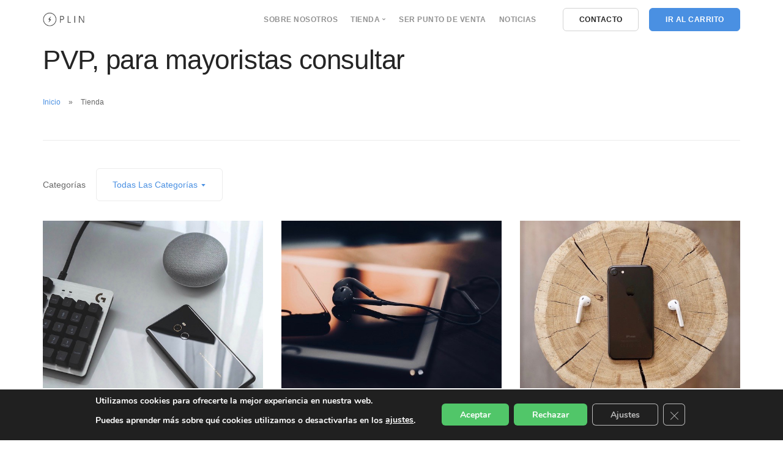

--- FILE ---
content_type: text/html; charset=UTF-8
request_url: https://www.plin.es/shop/
body_size: 30239
content:
<!doctype html>
<html lang="es">

<head>
	<meta charset="UTF-8">
	<meta name="viewport" content="width=device-width, initial-scale=1.0">
	<meta http-equiv="X-UA-Compatible" content="IE=edge, IE=11, IE=10"> 
	<link rel="pingback" href="https://www.plin.es/xmlrpc.php" />
	<!-- Google Tag Manager -->
		<script>(function(w,d,s,l,i){w[l]=w[l]||[];w[l].push({'gtm.start':
		new Date().getTime(),event:'gtm.js'});var f=d.getElementsByTagName(s)[0],
		j=d.createElement(s),dl=l!='dataLayer'?'&l='+l:'';j.async=true;j.src=
		'https://www.googletagmanager.com/gtm.js?id='+i+dl;f.parentNode.insertBefore(j,f);
		})(window,document,'script','dataLayer','GTM-N3Q3H8F');</script>
	<!-- End Google Tag Manager -->
	<meta name='robots' content='index, follow, max-image-preview:large, max-snippet:-1, max-video-preview:-1' />
	<style>img:is([sizes="auto" i], [sizes^="auto," i]) { contain-intrinsic-size: 3000px 1500px }</style>
	
	<!-- This site is optimized with the Yoast SEO plugin v24.5 - https://yoast.com/wordpress/plugins/seo/ -->
	<title>Tienda | Plin</title>
	<link rel="canonical" href="https://www.plin.es/shop/" />
	<link rel="next" href="https://www.plin.es/shop/page/2/" />
	<meta property="og:locale" content="es_ES" />
	<meta property="og:type" content="article" />
	<meta property="og:title" content="Tienda | Plin" />
	<meta property="og:url" content="https://www.plin.es/shop/" />
	<meta property="og:site_name" content="Plin" />
	<meta property="article:publisher" content="https://www.facebook.com/cargadoresplin/" />
	<meta property="article:modified_time" content="2019-03-15T09:57:43+00:00" />
	<meta name="twitter:card" content="summary_large_image" />
	<script type="application/ld+json" class="yoast-schema-graph">{"@context":"https://schema.org","@graph":[{"@type":"WebPage","@id":"https://www.plin.es/shop/","url":"https://www.plin.es/shop/","name":"Tienda | Plin","isPartOf":{"@id":"https://www.plin.es/#website"},"primaryImageOfPage":{"@id":"https://www.plin.es/shop/#primaryimage"},"image":{"@id":"https://www.plin.es/shop/#primaryimage"},"thumbnailUrl":"https://www.plin.es/wp-content/uploads/2019/03/speaker-altavoz.jpg","datePublished":"2017-02-09T22:34:45+00:00","dateModified":"2019-03-15T09:57:43+00:00","breadcrumb":{"@id":"https://www.plin.es/shop/#breadcrumb"},"inLanguage":"es","potentialAction":[{"@type":"ReadAction","target":["https://www.plin.es/shop/"]}]},{"@type":"ImageObject","inLanguage":"es","@id":"https://www.plin.es/shop/#primaryimage","url":"https://www.plin.es/wp-content/uploads/2019/03/speaker-altavoz.jpg","contentUrl":"https://www.plin.es/wp-content/uploads/2019/03/speaker-altavoz.jpg","width":579,"height":440},{"@type":"BreadcrumbList","@id":"https://www.plin.es/shop/#breadcrumb","itemListElement":[{"@type":"ListItem","position":1,"name":"Portada","item":"https://www.plin.es/"},{"@type":"ListItem","position":2,"name":"Tienda"}]},{"@type":"WebSite","@id":"https://www.plin.es/#website","url":"https://www.plin.es/","name":"Plin","description":"Accesorios para smartphone","publisher":{"@id":"https://www.plin.es/#organization"},"potentialAction":[{"@type":"SearchAction","target":{"@type":"EntryPoint","urlTemplate":"https://www.plin.es/?s={search_term_string}"},"query-input":{"@type":"PropertyValueSpecification","valueRequired":true,"valueName":"search_term_string"}}],"inLanguage":"es"},{"@type":"Organization","@id":"https://www.plin.es/#organization","name":"PLIN: Distribuidor de accesorios móviles en España","url":"https://www.plin.es/","logo":{"@type":"ImageObject","inLanguage":"es","@id":"https://www.plin.es/#/schema/logo/image/","url":"https://www.plin.es/wp-content/uploads/2019/03/logo.png","contentUrl":"https://www.plin.es/wp-content/uploads/2019/03/logo.png","width":850,"height":288,"caption":"PLIN: Distribuidor de accesorios móviles en España"},"image":{"@id":"https://www.plin.es/#/schema/logo/image/"},"sameAs":["https://www.facebook.com/cargadoresplin/","https://www.instagram.com/cargadoresplin/"]}]}</script>
	<!-- / Yoast SEO plugin. -->


<link rel='dns-prefetch' href='//www.plin.es' />
<link rel='dns-prefetch' href='//js.braintreegateway.com' />
<link rel='dns-prefetch' href='//fonts.googleapis.com' />
<link rel="alternate" type="application/rss+xml" title="Plin &raquo; Feed" href="https://www.plin.es/feed/" />
<link rel="alternate" type="application/rss+xml" title="Plin &raquo; Feed de los comentarios" href="https://www.plin.es/comments/feed/" />
<link rel="alternate" type="application/rss+xml" title="Plin &raquo; Productos Feed" href="https://www.plin.es/shop/feed/" />
<script type="text/javascript">
/* <![CDATA[ */
window._wpemojiSettings = {"baseUrl":"https:\/\/s.w.org\/images\/core\/emoji\/15.0.3\/72x72\/","ext":".png","svgUrl":"https:\/\/s.w.org\/images\/core\/emoji\/15.0.3\/svg\/","svgExt":".svg","source":{"concatemoji":"https:\/\/www.plin.es\/wp-includes\/js\/wp-emoji-release.min.js?ver=6.7.4"}};
/*! This file is auto-generated */
!function(i,n){var o,s,e;function c(e){try{var t={supportTests:e,timestamp:(new Date).valueOf()};sessionStorage.setItem(o,JSON.stringify(t))}catch(e){}}function p(e,t,n){e.clearRect(0,0,e.canvas.width,e.canvas.height),e.fillText(t,0,0);var t=new Uint32Array(e.getImageData(0,0,e.canvas.width,e.canvas.height).data),r=(e.clearRect(0,0,e.canvas.width,e.canvas.height),e.fillText(n,0,0),new Uint32Array(e.getImageData(0,0,e.canvas.width,e.canvas.height).data));return t.every(function(e,t){return e===r[t]})}function u(e,t,n){switch(t){case"flag":return n(e,"\ud83c\udff3\ufe0f\u200d\u26a7\ufe0f","\ud83c\udff3\ufe0f\u200b\u26a7\ufe0f")?!1:!n(e,"\ud83c\uddfa\ud83c\uddf3","\ud83c\uddfa\u200b\ud83c\uddf3")&&!n(e,"\ud83c\udff4\udb40\udc67\udb40\udc62\udb40\udc65\udb40\udc6e\udb40\udc67\udb40\udc7f","\ud83c\udff4\u200b\udb40\udc67\u200b\udb40\udc62\u200b\udb40\udc65\u200b\udb40\udc6e\u200b\udb40\udc67\u200b\udb40\udc7f");case"emoji":return!n(e,"\ud83d\udc26\u200d\u2b1b","\ud83d\udc26\u200b\u2b1b")}return!1}function f(e,t,n){var r="undefined"!=typeof WorkerGlobalScope&&self instanceof WorkerGlobalScope?new OffscreenCanvas(300,150):i.createElement("canvas"),a=r.getContext("2d",{willReadFrequently:!0}),o=(a.textBaseline="top",a.font="600 32px Arial",{});return e.forEach(function(e){o[e]=t(a,e,n)}),o}function t(e){var t=i.createElement("script");t.src=e,t.defer=!0,i.head.appendChild(t)}"undefined"!=typeof Promise&&(o="wpEmojiSettingsSupports",s=["flag","emoji"],n.supports={everything:!0,everythingExceptFlag:!0},e=new Promise(function(e){i.addEventListener("DOMContentLoaded",e,{once:!0})}),new Promise(function(t){var n=function(){try{var e=JSON.parse(sessionStorage.getItem(o));if("object"==typeof e&&"number"==typeof e.timestamp&&(new Date).valueOf()<e.timestamp+604800&&"object"==typeof e.supportTests)return e.supportTests}catch(e){}return null}();if(!n){if("undefined"!=typeof Worker&&"undefined"!=typeof OffscreenCanvas&&"undefined"!=typeof URL&&URL.createObjectURL&&"undefined"!=typeof Blob)try{var e="postMessage("+f.toString()+"("+[JSON.stringify(s),u.toString(),p.toString()].join(",")+"));",r=new Blob([e],{type:"text/javascript"}),a=new Worker(URL.createObjectURL(r),{name:"wpTestEmojiSupports"});return void(a.onmessage=function(e){c(n=e.data),a.terminate(),t(n)})}catch(e){}c(n=f(s,u,p))}t(n)}).then(function(e){for(var t in e)n.supports[t]=e[t],n.supports.everything=n.supports.everything&&n.supports[t],"flag"!==t&&(n.supports.everythingExceptFlag=n.supports.everythingExceptFlag&&n.supports[t]);n.supports.everythingExceptFlag=n.supports.everythingExceptFlag&&!n.supports.flag,n.DOMReady=!1,n.readyCallback=function(){n.DOMReady=!0}}).then(function(){return e}).then(function(){var e;n.supports.everything||(n.readyCallback(),(e=n.source||{}).concatemoji?t(e.concatemoji):e.wpemoji&&e.twemoji&&(t(e.twemoji),t(e.wpemoji)))}))}((window,document),window._wpemojiSettings);
/* ]]> */
</script>
<link rel='stylesheet' id='sbi_styles-css' href='https://www.plin.es/wp-content/plugins/instagram-feed/css/sbi-styles.min.css?ver=6.7.0' type='text/css' media='all' />
<style id='wp-emoji-styles-inline-css' type='text/css'>

	img.wp-smiley, img.emoji {
		display: inline !important;
		border: none !important;
		box-shadow: none !important;
		height: 1em !important;
		width: 1em !important;
		margin: 0 0.07em !important;
		vertical-align: -0.1em !important;
		background: none !important;
		padding: 0 !important;
	}
</style>
<link rel='stylesheet' id='wp-block-library-css' href='https://www.plin.es/wp-includes/css/dist/block-library/style.min.css?ver=6.7.4' type='text/css' media='all' />
<style id='classic-theme-styles-inline-css' type='text/css'>
/*! This file is auto-generated */
.wp-block-button__link{color:#fff;background-color:#32373c;border-radius:9999px;box-shadow:none;text-decoration:none;padding:calc(.667em + 2px) calc(1.333em + 2px);font-size:1.125em}.wp-block-file__button{background:#32373c;color:#fff;text-decoration:none}
</style>
<style id='global-styles-inline-css' type='text/css'>
:root{--wp--preset--aspect-ratio--square: 1;--wp--preset--aspect-ratio--4-3: 4/3;--wp--preset--aspect-ratio--3-4: 3/4;--wp--preset--aspect-ratio--3-2: 3/2;--wp--preset--aspect-ratio--2-3: 2/3;--wp--preset--aspect-ratio--16-9: 16/9;--wp--preset--aspect-ratio--9-16: 9/16;--wp--preset--color--black: #000000;--wp--preset--color--cyan-bluish-gray: #abb8c3;--wp--preset--color--white: #ffffff;--wp--preset--color--pale-pink: #f78da7;--wp--preset--color--vivid-red: #cf2e2e;--wp--preset--color--luminous-vivid-orange: #ff6900;--wp--preset--color--luminous-vivid-amber: #fcb900;--wp--preset--color--light-green-cyan: #7bdcb5;--wp--preset--color--vivid-green-cyan: #00d084;--wp--preset--color--pale-cyan-blue: #8ed1fc;--wp--preset--color--vivid-cyan-blue: #0693e3;--wp--preset--color--vivid-purple: #9b51e0;--wp--preset--gradient--vivid-cyan-blue-to-vivid-purple: linear-gradient(135deg,rgba(6,147,227,1) 0%,rgb(155,81,224) 100%);--wp--preset--gradient--light-green-cyan-to-vivid-green-cyan: linear-gradient(135deg,rgb(122,220,180) 0%,rgb(0,208,130) 100%);--wp--preset--gradient--luminous-vivid-amber-to-luminous-vivid-orange: linear-gradient(135deg,rgba(252,185,0,1) 0%,rgba(255,105,0,1) 100%);--wp--preset--gradient--luminous-vivid-orange-to-vivid-red: linear-gradient(135deg,rgba(255,105,0,1) 0%,rgb(207,46,46) 100%);--wp--preset--gradient--very-light-gray-to-cyan-bluish-gray: linear-gradient(135deg,rgb(238,238,238) 0%,rgb(169,184,195) 100%);--wp--preset--gradient--cool-to-warm-spectrum: linear-gradient(135deg,rgb(74,234,220) 0%,rgb(151,120,209) 20%,rgb(207,42,186) 40%,rgb(238,44,130) 60%,rgb(251,105,98) 80%,rgb(254,248,76) 100%);--wp--preset--gradient--blush-light-purple: linear-gradient(135deg,rgb(255,206,236) 0%,rgb(152,150,240) 100%);--wp--preset--gradient--blush-bordeaux: linear-gradient(135deg,rgb(254,205,165) 0%,rgb(254,45,45) 50%,rgb(107,0,62) 100%);--wp--preset--gradient--luminous-dusk: linear-gradient(135deg,rgb(255,203,112) 0%,rgb(199,81,192) 50%,rgb(65,88,208) 100%);--wp--preset--gradient--pale-ocean: linear-gradient(135deg,rgb(255,245,203) 0%,rgb(182,227,212) 50%,rgb(51,167,181) 100%);--wp--preset--gradient--electric-grass: linear-gradient(135deg,rgb(202,248,128) 0%,rgb(113,206,126) 100%);--wp--preset--gradient--midnight: linear-gradient(135deg,rgb(2,3,129) 0%,rgb(40,116,252) 100%);--wp--preset--font-size--small: 13px;--wp--preset--font-size--medium: 20px;--wp--preset--font-size--large: 36px;--wp--preset--font-size--x-large: 42px;--wp--preset--font-family--inter: "Inter", sans-serif;--wp--preset--font-family--cardo: Cardo;--wp--preset--spacing--20: 0.44rem;--wp--preset--spacing--30: 0.67rem;--wp--preset--spacing--40: 1rem;--wp--preset--spacing--50: 1.5rem;--wp--preset--spacing--60: 2.25rem;--wp--preset--spacing--70: 3.38rem;--wp--preset--spacing--80: 5.06rem;--wp--preset--shadow--natural: 6px 6px 9px rgba(0, 0, 0, 0.2);--wp--preset--shadow--deep: 12px 12px 50px rgba(0, 0, 0, 0.4);--wp--preset--shadow--sharp: 6px 6px 0px rgba(0, 0, 0, 0.2);--wp--preset--shadow--outlined: 6px 6px 0px -3px rgba(255, 255, 255, 1), 6px 6px rgba(0, 0, 0, 1);--wp--preset--shadow--crisp: 6px 6px 0px rgba(0, 0, 0, 1);}:where(.is-layout-flex){gap: 0.5em;}:where(.is-layout-grid){gap: 0.5em;}body .is-layout-flex{display: flex;}.is-layout-flex{flex-wrap: wrap;align-items: center;}.is-layout-flex > :is(*, div){margin: 0;}body .is-layout-grid{display: grid;}.is-layout-grid > :is(*, div){margin: 0;}:where(.wp-block-columns.is-layout-flex){gap: 2em;}:where(.wp-block-columns.is-layout-grid){gap: 2em;}:where(.wp-block-post-template.is-layout-flex){gap: 1.25em;}:where(.wp-block-post-template.is-layout-grid){gap: 1.25em;}.has-black-color{color: var(--wp--preset--color--black) !important;}.has-cyan-bluish-gray-color{color: var(--wp--preset--color--cyan-bluish-gray) !important;}.has-white-color{color: var(--wp--preset--color--white) !important;}.has-pale-pink-color{color: var(--wp--preset--color--pale-pink) !important;}.has-vivid-red-color{color: var(--wp--preset--color--vivid-red) !important;}.has-luminous-vivid-orange-color{color: var(--wp--preset--color--luminous-vivid-orange) !important;}.has-luminous-vivid-amber-color{color: var(--wp--preset--color--luminous-vivid-amber) !important;}.has-light-green-cyan-color{color: var(--wp--preset--color--light-green-cyan) !important;}.has-vivid-green-cyan-color{color: var(--wp--preset--color--vivid-green-cyan) !important;}.has-pale-cyan-blue-color{color: var(--wp--preset--color--pale-cyan-blue) !important;}.has-vivid-cyan-blue-color{color: var(--wp--preset--color--vivid-cyan-blue) !important;}.has-vivid-purple-color{color: var(--wp--preset--color--vivid-purple) !important;}.has-black-background-color{background-color: var(--wp--preset--color--black) !important;}.has-cyan-bluish-gray-background-color{background-color: var(--wp--preset--color--cyan-bluish-gray) !important;}.has-white-background-color{background-color: var(--wp--preset--color--white) !important;}.has-pale-pink-background-color{background-color: var(--wp--preset--color--pale-pink) !important;}.has-vivid-red-background-color{background-color: var(--wp--preset--color--vivid-red) !important;}.has-luminous-vivid-orange-background-color{background-color: var(--wp--preset--color--luminous-vivid-orange) !important;}.has-luminous-vivid-amber-background-color{background-color: var(--wp--preset--color--luminous-vivid-amber) !important;}.has-light-green-cyan-background-color{background-color: var(--wp--preset--color--light-green-cyan) !important;}.has-vivid-green-cyan-background-color{background-color: var(--wp--preset--color--vivid-green-cyan) !important;}.has-pale-cyan-blue-background-color{background-color: var(--wp--preset--color--pale-cyan-blue) !important;}.has-vivid-cyan-blue-background-color{background-color: var(--wp--preset--color--vivid-cyan-blue) !important;}.has-vivid-purple-background-color{background-color: var(--wp--preset--color--vivid-purple) !important;}.has-black-border-color{border-color: var(--wp--preset--color--black) !important;}.has-cyan-bluish-gray-border-color{border-color: var(--wp--preset--color--cyan-bluish-gray) !important;}.has-white-border-color{border-color: var(--wp--preset--color--white) !important;}.has-pale-pink-border-color{border-color: var(--wp--preset--color--pale-pink) !important;}.has-vivid-red-border-color{border-color: var(--wp--preset--color--vivid-red) !important;}.has-luminous-vivid-orange-border-color{border-color: var(--wp--preset--color--luminous-vivid-orange) !important;}.has-luminous-vivid-amber-border-color{border-color: var(--wp--preset--color--luminous-vivid-amber) !important;}.has-light-green-cyan-border-color{border-color: var(--wp--preset--color--light-green-cyan) !important;}.has-vivid-green-cyan-border-color{border-color: var(--wp--preset--color--vivid-green-cyan) !important;}.has-pale-cyan-blue-border-color{border-color: var(--wp--preset--color--pale-cyan-blue) !important;}.has-vivid-cyan-blue-border-color{border-color: var(--wp--preset--color--vivid-cyan-blue) !important;}.has-vivid-purple-border-color{border-color: var(--wp--preset--color--vivid-purple) !important;}.has-vivid-cyan-blue-to-vivid-purple-gradient-background{background: var(--wp--preset--gradient--vivid-cyan-blue-to-vivid-purple) !important;}.has-light-green-cyan-to-vivid-green-cyan-gradient-background{background: var(--wp--preset--gradient--light-green-cyan-to-vivid-green-cyan) !important;}.has-luminous-vivid-amber-to-luminous-vivid-orange-gradient-background{background: var(--wp--preset--gradient--luminous-vivid-amber-to-luminous-vivid-orange) !important;}.has-luminous-vivid-orange-to-vivid-red-gradient-background{background: var(--wp--preset--gradient--luminous-vivid-orange-to-vivid-red) !important;}.has-very-light-gray-to-cyan-bluish-gray-gradient-background{background: var(--wp--preset--gradient--very-light-gray-to-cyan-bluish-gray) !important;}.has-cool-to-warm-spectrum-gradient-background{background: var(--wp--preset--gradient--cool-to-warm-spectrum) !important;}.has-blush-light-purple-gradient-background{background: var(--wp--preset--gradient--blush-light-purple) !important;}.has-blush-bordeaux-gradient-background{background: var(--wp--preset--gradient--blush-bordeaux) !important;}.has-luminous-dusk-gradient-background{background: var(--wp--preset--gradient--luminous-dusk) !important;}.has-pale-ocean-gradient-background{background: var(--wp--preset--gradient--pale-ocean) !important;}.has-electric-grass-gradient-background{background: var(--wp--preset--gradient--electric-grass) !important;}.has-midnight-gradient-background{background: var(--wp--preset--gradient--midnight) !important;}.has-small-font-size{font-size: var(--wp--preset--font-size--small) !important;}.has-medium-font-size{font-size: var(--wp--preset--font-size--medium) !important;}.has-large-font-size{font-size: var(--wp--preset--font-size--large) !important;}.has-x-large-font-size{font-size: var(--wp--preset--font-size--x-large) !important;}
:where(.wp-block-post-template.is-layout-flex){gap: 1.25em;}:where(.wp-block-post-template.is-layout-grid){gap: 1.25em;}
:where(.wp-block-columns.is-layout-flex){gap: 2em;}:where(.wp-block-columns.is-layout-grid){gap: 2em;}
:root :where(.wp-block-pullquote){font-size: 1.5em;line-height: 1.6;}
</style>
<link rel='stylesheet' id='contact-form-7-css' href='https://www.plin.es/wp-content/plugins/contact-form-7/includes/css/styles.css?ver=6.0.4' type='text/css' media='all' />
<link rel='stylesheet' id='sr7css-css' href='//www.plin.es/wp-content/plugins/revslider/public/css/sr7.css?ver=6.7.31' type='text/css' media='all' />
<link rel='stylesheet' id='woocommerce-layout-css' href='https://www.plin.es/wp-content/plugins/woocommerce/assets/css/woocommerce-layout.css?ver=9.6.3' type='text/css' media='all' />
<link rel='stylesheet' id='woocommerce-smallscreen-css' href='https://www.plin.es/wp-content/plugins/woocommerce/assets/css/woocommerce-smallscreen.css?ver=9.6.3' type='text/css' media='only screen and (max-width: 768px)' />
<link rel='stylesheet' id='woocommerce-general-css' href='https://www.plin.es/wp-content/plugins/woocommerce/assets/css/woocommerce.css?ver=9.6.3' type='text/css' media='all' />
<style id='woocommerce-inline-inline-css' type='text/css'>
.woocommerce form .form-row .required { visibility: visible; }
</style>
<link rel='stylesheet' id='brands-styles-css' href='https://www.plin.es/wp-content/plugins/woocommerce/assets/css/brands.css?ver=9.6.3' type='text/css' media='all' />
<link rel='stylesheet' id='sv-wc-payment-gateway-payment-form-v5_12_7-css' href='https://www.plin.es/wp-content/plugins/woocommerce-gateway-paypal-powered-by-braintree/vendor/skyverge/wc-plugin-framework/woocommerce/payment-gateway/assets/css/frontend/sv-wc-payment-gateway-payment-form.min.css?ver=5.12.7' type='text/css' media='all' />
<link rel='stylesheet' id='wc-braintree-css' href='https://www.plin.es/wp-content/plugins/woocommerce-gateway-paypal-powered-by-braintree/assets/css/frontend/wc-braintree.min.css?ver=3.0.5' type='text/css' media='all' />
<link rel='stylesheet' id='ebor-google-font-css' href='//fonts.googleapis.com/css?family=Avenir%3A200%2C300%2C400%2C400i%2C500%2C600%2C700%2C800%7CMerriweather%3A300%2C300i%7CMaterial+Icons&#038;ver=10.5.11' type='text/css' media='all' />
<link rel='stylesheet' id='bootstrap-css' href='https://www.plin.es/wp-content/themes/stack/style/css/bootstrap.css?ver=10.5.11' type='text/css' media='all' />
<link rel='stylesheet' id='ebor-icons-css' href='https://www.plin.es/wp-content/themes/stack/style/css/icons.css?ver=10.5.11' type='text/css' media='all' />
<link rel='stylesheet' id='ebor-plugins-css' href='https://www.plin.es/wp-content/themes/stack/style/css/plugins.css?ver=10.5.11' type='text/css' media='all' />
<link rel='stylesheet' id='ebor-theme-css' href='https://www.plin.es/wp-content/themes/stack/style/css/theme.css?ver=10.5.11' type='text/css' media='all' />
<link rel='stylesheet' id='ebor-style-css' href='https://www.plin.es/wp-content/themes/stack/style.css?ver=10.5.11' type='text/css' media='all' />
<style id='ebor-style-inline-css' type='text/css'>

			input[type].btn--primary,
			.pos-fixed.bar--transparent.bg--primary,
			.ebor-cart-count {
				background: #75c462;	
			}
			.pos-fixed.bar--transparent.bg--secondary {
				background: #FAFAFA;
			}
			.pos-fixed.bar--transparent.bg--dark {
				background: #494949;
			}
			.pos-fixed.bar--transparent.bg--primary-1 {
				background: #494949;
			}
			.bg--white h1, .bg--white h2, .bg--white h3, .bg--white h4, .bg--white h5, .bg--white h6, .bg--white i, .mobile-header .cart-link {
			    color: #494949;
			}
			@media all and (max-width:767px) {
			    .bar.bg--dark.bar--mobile-sticky[data-scroll-class*="fixed"].pos-fixed,
			    .bar.bg--dark.bar--mobile-sticky[data-scroll-class*="fixed"]+.bar.pos-fixed {
			    	background: #494949;
			    }
			    .bar.bg--secondary.bar--mobile-sticky[data-scroll-class*="fixed"].pos-fixed,
			    .bar.bg--secondary.bar--mobile-sticky[data-scroll-class*="fixed"]+.bar.pos-fixed {
			    	background: #FAFAFA;
			    }
			}
			.thumbnails-slider .thumbnail-trigger.active img {
				border: 1px solid #75c462;
			}
		
</style>
<link rel='stylesheet' id='ebor-iconsmind-css' href='https://www.plin.es/wp-content/themes/stack/style/css/iconsmind.css?ver=10.5.11' type='text/css' media='all' />
<link rel='stylesheet' id='moove_gdpr_frontend-css' href='https://www.plin.es/wp-content/plugins/gdpr-cookie-compliance/dist/styles/gdpr-main.css?ver=4.15.10' type='text/css' media='all' />
<style id='moove_gdpr_frontend-inline-css' type='text/css'>
#moove_gdpr_cookie_modal,#moove_gdpr_cookie_info_bar,.gdpr_cookie_settings_shortcode_content{font-family:Nunito,sans-serif}#moove_gdpr_save_popup_settings_button{background-color:#373737;color:#fff}#moove_gdpr_save_popup_settings_button:hover{background-color:#000}#moove_gdpr_cookie_info_bar .moove-gdpr-info-bar-container .moove-gdpr-info-bar-content a.mgbutton,#moove_gdpr_cookie_info_bar .moove-gdpr-info-bar-container .moove-gdpr-info-bar-content button.mgbutton{background-color:#51c669}#moove_gdpr_cookie_modal .moove-gdpr-modal-content .moove-gdpr-modal-footer-content .moove-gdpr-button-holder a.mgbutton,#moove_gdpr_cookie_modal .moove-gdpr-modal-content .moove-gdpr-modal-footer-content .moove-gdpr-button-holder button.mgbutton,.gdpr_cookie_settings_shortcode_content .gdpr-shr-button.button-green{background-color:#51c669;border-color:#51c669}#moove_gdpr_cookie_modal .moove-gdpr-modal-content .moove-gdpr-modal-footer-content .moove-gdpr-button-holder a.mgbutton:hover,#moove_gdpr_cookie_modal .moove-gdpr-modal-content .moove-gdpr-modal-footer-content .moove-gdpr-button-holder button.mgbutton:hover,.gdpr_cookie_settings_shortcode_content .gdpr-shr-button.button-green:hover{background-color:#fff;color:#51c669}#moove_gdpr_cookie_modal .moove-gdpr-modal-content .moove-gdpr-modal-close i,#moove_gdpr_cookie_modal .moove-gdpr-modal-content .moove-gdpr-modal-close span.gdpr-icon{background-color:#51c669;border:1px solid #51c669}#moove_gdpr_cookie_info_bar span.change-settings-button.focus-g,#moove_gdpr_cookie_info_bar span.change-settings-button:focus,#moove_gdpr_cookie_info_bar button.change-settings-button.focus-g,#moove_gdpr_cookie_info_bar button.change-settings-button:focus{-webkit-box-shadow:0 0 1px 3px #51c669;-moz-box-shadow:0 0 1px 3px #51c669;box-shadow:0 0 1px 3px #51c669}#moove_gdpr_cookie_modal .moove-gdpr-modal-content .moove-gdpr-modal-close i:hover,#moove_gdpr_cookie_modal .moove-gdpr-modal-content .moove-gdpr-modal-close span.gdpr-icon:hover,#moove_gdpr_cookie_info_bar span[data-href]>u.change-settings-button{color:#51c669}#moove_gdpr_cookie_modal .moove-gdpr-modal-content .moove-gdpr-modal-left-content #moove-gdpr-menu li.menu-item-selected a span.gdpr-icon,#moove_gdpr_cookie_modal .moove-gdpr-modal-content .moove-gdpr-modal-left-content #moove-gdpr-menu li.menu-item-selected button span.gdpr-icon{color:inherit}#moove_gdpr_cookie_modal .moove-gdpr-modal-content .moove-gdpr-modal-left-content #moove-gdpr-menu li a span.gdpr-icon,#moove_gdpr_cookie_modal .moove-gdpr-modal-content .moove-gdpr-modal-left-content #moove-gdpr-menu li button span.gdpr-icon{color:inherit}#moove_gdpr_cookie_modal .gdpr-acc-link{line-height:0;font-size:0;color:transparent;position:absolute}#moove_gdpr_cookie_modal .moove-gdpr-modal-content .moove-gdpr-modal-close:hover i,#moove_gdpr_cookie_modal .moove-gdpr-modal-content .moove-gdpr-modal-left-content #moove-gdpr-menu li a,#moove_gdpr_cookie_modal .moove-gdpr-modal-content .moove-gdpr-modal-left-content #moove-gdpr-menu li button,#moove_gdpr_cookie_modal .moove-gdpr-modal-content .moove-gdpr-modal-left-content #moove-gdpr-menu li button i,#moove_gdpr_cookie_modal .moove-gdpr-modal-content .moove-gdpr-modal-left-content #moove-gdpr-menu li a i,#moove_gdpr_cookie_modal .moove-gdpr-modal-content .moove-gdpr-tab-main .moove-gdpr-tab-main-content a:hover,#moove_gdpr_cookie_info_bar.moove-gdpr-dark-scheme .moove-gdpr-info-bar-container .moove-gdpr-info-bar-content a.mgbutton:hover,#moove_gdpr_cookie_info_bar.moove-gdpr-dark-scheme .moove-gdpr-info-bar-container .moove-gdpr-info-bar-content button.mgbutton:hover,#moove_gdpr_cookie_info_bar.moove-gdpr-dark-scheme .moove-gdpr-info-bar-container .moove-gdpr-info-bar-content a:hover,#moove_gdpr_cookie_info_bar.moove-gdpr-dark-scheme .moove-gdpr-info-bar-container .moove-gdpr-info-bar-content button:hover,#moove_gdpr_cookie_info_bar.moove-gdpr-dark-scheme .moove-gdpr-info-bar-container .moove-gdpr-info-bar-content span.change-settings-button:hover,#moove_gdpr_cookie_info_bar.moove-gdpr-dark-scheme .moove-gdpr-info-bar-container .moove-gdpr-info-bar-content button.change-settings-button:hover,#moove_gdpr_cookie_info_bar.moove-gdpr-dark-scheme .moove-gdpr-info-bar-container .moove-gdpr-info-bar-content u.change-settings-button:hover,#moove_gdpr_cookie_info_bar span[data-href]>u.change-settings-button,#moove_gdpr_cookie_info_bar.moove-gdpr-dark-scheme .moove-gdpr-info-bar-container .moove-gdpr-info-bar-content a.mgbutton.focus-g,#moove_gdpr_cookie_info_bar.moove-gdpr-dark-scheme .moove-gdpr-info-bar-container .moove-gdpr-info-bar-content button.mgbutton.focus-g,#moove_gdpr_cookie_info_bar.moove-gdpr-dark-scheme .moove-gdpr-info-bar-container .moove-gdpr-info-bar-content a.focus-g,#moove_gdpr_cookie_info_bar.moove-gdpr-dark-scheme .moove-gdpr-info-bar-container .moove-gdpr-info-bar-content button.focus-g,#moove_gdpr_cookie_info_bar.moove-gdpr-dark-scheme .moove-gdpr-info-bar-container .moove-gdpr-info-bar-content a.mgbutton:focus,#moove_gdpr_cookie_info_bar.moove-gdpr-dark-scheme .moove-gdpr-info-bar-container .moove-gdpr-info-bar-content button.mgbutton:focus,#moove_gdpr_cookie_info_bar.moove-gdpr-dark-scheme .moove-gdpr-info-bar-container .moove-gdpr-info-bar-content a:focus,#moove_gdpr_cookie_info_bar.moove-gdpr-dark-scheme .moove-gdpr-info-bar-container .moove-gdpr-info-bar-content button:focus,#moove_gdpr_cookie_info_bar.moove-gdpr-dark-scheme .moove-gdpr-info-bar-container .moove-gdpr-info-bar-content span.change-settings-button.focus-g,span.change-settings-button:focus,button.change-settings-button.focus-g,button.change-settings-button:focus,#moove_gdpr_cookie_info_bar.moove-gdpr-dark-scheme .moove-gdpr-info-bar-container .moove-gdpr-info-bar-content u.change-settings-button.focus-g,#moove_gdpr_cookie_info_bar.moove-gdpr-dark-scheme .moove-gdpr-info-bar-container .moove-gdpr-info-bar-content u.change-settings-button:focus{color:#51c669}#moove_gdpr_cookie_modal.gdpr_lightbox-hide{display:none}#moove_gdpr_cookie_info_bar .moove-gdpr-info-bar-container .moove-gdpr-info-bar-content a.mgbutton,#moove_gdpr_cookie_info_bar .moove-gdpr-info-bar-container .moove-gdpr-info-bar-content button.mgbutton,#moove_gdpr_cookie_modal .moove-gdpr-modal-content .moove-gdpr-modal-footer-content .moove-gdpr-button-holder a.mgbutton,#moove_gdpr_cookie_modal .moove-gdpr-modal-content .moove-gdpr-modal-footer-content .moove-gdpr-button-holder button.mgbutton,.gdpr-shr-button,#moove_gdpr_cookie_info_bar .moove-gdpr-infobar-close-btn{border-radius:0}
</style>
<script type="text/javascript" src="//www.plin.es/wp-content/plugins/revslider/public/js/libs/tptools.js?ver=6.7.31" id="tp-tools-js" async="async" data-wp-strategy="async"></script>
<script type="text/javascript" src="//www.plin.es/wp-content/plugins/revslider/public/js/sr7.js?ver=6.7.31" id="sr7-js" async="async" data-wp-strategy="async"></script>
<script type="text/javascript" src="https://www.plin.es/wp-includes/js/jquery/jquery.min.js?ver=3.7.1" id="jquery-core-js"></script>
<script type="text/javascript" src="https://www.plin.es/wp-includes/js/jquery/jquery-migrate.min.js?ver=3.4.1" id="jquery-migrate-js"></script>
<script type="text/javascript" src="https://www.plin.es/wp-content/plugins/woocommerce/assets/js/jquery-blockui/jquery.blockUI.min.js?ver=2.7.0-wc.9.6.3" id="jquery-blockui-js" data-wp-strategy="defer"></script>
<script type="text/javascript" id="wc-add-to-cart-js-extra">
/* <![CDATA[ */
var wc_add_to_cart_params = {"ajax_url":"\/wp-admin\/admin-ajax.php","wc_ajax_url":"\/?wc-ajax=%%endpoint%%","i18n_view_cart":"Ver carrito","cart_url":"https:\/\/www.plin.es\/shop\/cart\/","is_cart":"","cart_redirect_after_add":"yes"};
/* ]]> */
</script>
<script type="text/javascript" src="https://www.plin.es/wp-content/plugins/woocommerce/assets/js/frontend/add-to-cart.min.js?ver=9.6.3" id="wc-add-to-cart-js" data-wp-strategy="defer"></script>
<script type="text/javascript" src="https://www.plin.es/wp-content/plugins/woocommerce/assets/js/js-cookie/js.cookie.min.js?ver=2.1.4-wc.9.6.3" id="js-cookie-js" defer="defer" data-wp-strategy="defer"></script>
<script type="text/javascript" id="woocommerce-js-extra">
/* <![CDATA[ */
var woocommerce_params = {"ajax_url":"\/wp-admin\/admin-ajax.php","wc_ajax_url":"\/?wc-ajax=%%endpoint%%"};
/* ]]> */
</script>
<script type="text/javascript" src="https://www.plin.es/wp-content/plugins/woocommerce/assets/js/frontend/woocommerce.min.js?ver=9.6.3" id="woocommerce-js" defer="defer" data-wp-strategy="defer"></script>
<script type="text/javascript" src="https://www.plin.es/wp-content/plugins/js_composer/assets/js/vendors/woocommerce-add-to-cart.js?ver=8.2" id="vc_woocommerce-add-to-cart-js-js"></script>
<script type="text/javascript" src="https://www.plin.es/wp-content/plugins/woocommerce-gateway-paypal-powered-by-braintree/assets/js/frontend/latinise.min.js?ver=6.7.4" id="braintree-js-latinise-js"></script>
<script></script><link rel="https://api.w.org/" href="https://www.plin.es/wp-json/" /><link rel="EditURI" type="application/rsd+xml" title="RSD" href="https://www.plin.es/xmlrpc.php?rsd" />
<meta name="generator" content="WordPress 6.7.4" />
<meta name="generator" content="WooCommerce 9.6.3" />
<!-- Starting: WooCommerce Conversion Tracking (https://wordpress.org/plugins/woocommerce-conversion-tracking/) -->
        <script async src="https://www.googletagmanager.com/gtag/js?id=AW-755595981"></script>
        <script>
            window.dataLayer = window.dataLayer || [];
            function gtag(){dataLayer.push(arguments)};
            gtag('js', new Date());

            gtag('config', 'AW-755595981');
        </script>
        <!-- End: WooCommerce Conversion Tracking Codes -->
	<noscript><style>.woocommerce-product-gallery{ opacity: 1 !important; }</style></noscript>
	<style type="text/css">.recentcomments a{display:inline !important;padding:0 !important;margin:0 !important;}</style><meta name="generator" content="Powered by WPBakery Page Builder - drag and drop page builder for WordPress."/>
<link rel="preconnect" href="https://fonts.googleapis.com">
<link rel="preconnect" href="https://fonts.gstatic.com/" crossorigin>
<meta name="generator" content="Powered by Slider Revolution 6.7.31 - responsive, Mobile-Friendly Slider Plugin for WordPress with comfortable drag and drop interface." />
<!-- Hotjar Tracking Code for https://www.plin.es/ -->
<script>
    (function(h,o,t,j,a,r){
        h.hj=h.hj||function(){(h.hj.q=h.hj.q||[]).push(arguments)};
        h._hjSettings={hjid:1332801,hjsv:6};
        a=o.getElementsByTagName('head')[0];
        r=o.createElement('script');r.async=1;
        r.src=t+h._hjSettings.hjid+j+h._hjSettings.hjsv;
        a.appendChild(r);
    })(window,document,'https://static.hotjar.com/c/hotjar-','.js?sv=');
</script><style class='wp-fonts-local' type='text/css'>
@font-face{font-family:Inter;font-style:normal;font-weight:300 900;font-display:fallback;src:url('https://www.plin.es/wp-content/plugins/woocommerce/assets/fonts/Inter-VariableFont_slnt,wght.woff2') format('woff2');font-stretch:normal;}
@font-face{font-family:Cardo;font-style:normal;font-weight:400;font-display:fallback;src:url('https://www.plin.es/wp-content/plugins/woocommerce/assets/fonts/cardo_normal_400.woff2') format('woff2');}
</style>
<link rel="icon" href="https://www.plin.es/wp-content/uploads/2019/03/cropped-logo-32x32.png" sizes="32x32" />
<link rel="icon" href="https://www.plin.es/wp-content/uploads/2019/03/cropped-logo-192x192.png" sizes="192x192" />
<link rel="apple-touch-icon" href="https://www.plin.es/wp-content/uploads/2019/03/cropped-logo-180x180.png" />
<meta name="msapplication-TileImage" content="https://www.plin.es/wp-content/uploads/2019/03/cropped-logo-270x270.png" />
<script>
	window._tpt			??= {};
	window.SR7			??= {};
	_tpt.R				??= {};
	_tpt.R.fonts		??= {};
	_tpt.R.fonts.customFonts??= {};
	SR7.devMode			=  false;
	SR7.F 				??= {};
	SR7.G				??= {};
	SR7.LIB				??= {};
	SR7.E				??= {};
	SR7.E.gAddons		??= {};
	SR7.E.php 			??= {};
	SR7.E.nonce			= 'f70c13ac1f';
	SR7.E.ajaxurl		= 'https://www.plin.es/wp-admin/admin-ajax.php';
	SR7.E.resturl		= 'https://www.plin.es/wp-json/';
	SR7.E.slug_path		= 'revslider/revslider.php';
	SR7.E.slug			= 'revslider';
	SR7.E.plugin_url	= 'https://www.plin.es/wp-content/plugins/revslider/';
	SR7.E.wp_plugin_url = 'https://www.plin.es/wp-content/plugins/';
	SR7.E.revision		= '6.7.31';
	SR7.E.fontBaseUrl	= '';
	SR7.G.breakPoints 	= [1240,1024,778,480];
	SR7.E.modules 		= ['module','page','slide','layer','draw','animate','srtools','canvas','defaults','carousel','navigation','media','modifiers','migration'];
	SR7.E.libs 			= ['WEBGL'];
	SR7.E.css 			= ['csslp','cssbtns','cssfilters','cssnav','cssmedia'];
	SR7.E.resources		= {};
	SR7.JSON			??= {};
/*! Slider Revolution 7.0 - Page Processor */
!function(){"use strict";window.SR7??={},window._tpt??={},SR7.version="Slider Revolution 6.7.16",_tpt.getMobileZoom=()=>_tpt.is_mobile?document.documentElement.clientWidth/window.innerWidth:1,_tpt.getWinDim=function(t){_tpt.screenHeightWithUrlBar??=window.innerHeight;let e=SR7.F?.modal?.visible&&SR7.M[SR7.F.module.getIdByAlias(SR7.F.modal.requested)];_tpt.scrollBar=window.innerWidth!==document.documentElement.clientWidth||e&&window.innerWidth!==e.c.module.clientWidth,_tpt.winW=_tpt.getMobileZoom()*window.innerWidth-(_tpt.scrollBar||"prepare"==t?_tpt.scrollBarW??_tpt.mesureScrollBar():0),_tpt.winH=_tpt.getMobileZoom()*window.innerHeight,_tpt.winWAll=document.documentElement.clientWidth},_tpt.getResponsiveLevel=function(t,e){SR7.M[e];return _tpt.closestGE(t,_tpt.winWAll)},_tpt.mesureScrollBar=function(){let t=document.createElement("div");return t.className="RSscrollbar-measure",t.style.width="100px",t.style.height="100px",t.style.overflow="scroll",t.style.position="absolute",t.style.top="-9999px",document.body.appendChild(t),_tpt.scrollBarW=t.offsetWidth-t.clientWidth,document.body.removeChild(t),_tpt.scrollBarW},_tpt.loadCSS=async function(t,e,s){return s?_tpt.R.fonts.required[e].status=1:(_tpt.R[e]??={},_tpt.R[e].status=1),new Promise(((i,n)=>{if(_tpt.isStylesheetLoaded(t))s?_tpt.R.fonts.required[e].status=2:_tpt.R[e].status=2,i();else{const o=document.createElement("link");o.rel="stylesheet";let l="text",r="css";o["type"]=l+"/"+r,o.href=t,o.onload=()=>{s?_tpt.R.fonts.required[e].status=2:_tpt.R[e].status=2,i()},o.onerror=()=>{s?_tpt.R.fonts.required[e].status=3:_tpt.R[e].status=3,n(new Error(`Failed to load CSS: ${t}`))},document.head.appendChild(o)}}))},_tpt.addContainer=function(t){const{tag:e="div",id:s,class:i,datas:n,textContent:o,iHTML:l}=t,r=document.createElement(e);if(s&&""!==s&&(r.id=s),i&&""!==i&&(r.className=i),n)for(const[t,e]of Object.entries(n))"style"==t?r.style.cssText=e:r.setAttribute(`data-${t}`,e);return o&&(r.textContent=o),l&&(r.innerHTML=l),r},_tpt.collector=function(){return{fragment:new DocumentFragment,add(t){var e=_tpt.addContainer(t);return this.fragment.appendChild(e),e},append(t){t.appendChild(this.fragment)}}},_tpt.isStylesheetLoaded=function(t){let e=t.split("?")[0];return Array.from(document.querySelectorAll('link[rel="stylesheet"], link[rel="preload"]')).some((t=>t.href.split("?")[0]===e))},_tpt.preloader={requests:new Map,preloaderTemplates:new Map,show:function(t,e){if(!e||!t)return;const{type:s,color:i}=e;if(s<0||"off"==s)return;const n=`preloader_${s}`;let o=this.preloaderTemplates.get(n);o||(o=this.build(s,i),this.preloaderTemplates.set(n,o)),this.requests.has(t)||this.requests.set(t,{count:0});const l=this.requests.get(t);clearTimeout(l.timer),l.count++,1===l.count&&(l.timer=setTimeout((()=>{l.preloaderClone=o.cloneNode(!0),l.anim&&l.anim.kill(),void 0!==_tpt.gsap?l.anim=_tpt.gsap.fromTo(l.preloaderClone,1,{opacity:0},{opacity:1}):l.preloaderClone.classList.add("sr7-fade-in"),t.appendChild(l.preloaderClone)}),150))},hide:function(t){if(!this.requests.has(t))return;const e=this.requests.get(t);e.count--,e.count<0&&(e.count=0),e.anim&&e.anim.kill(),0===e.count&&(clearTimeout(e.timer),e.preloaderClone&&(e.preloaderClone.classList.remove("sr7-fade-in"),e.anim=_tpt.gsap.to(e.preloaderClone,.3,{opacity:0,onComplete:function(){e.preloaderClone.remove()}})))},state:function(t){if(!this.requests.has(t))return!1;return this.requests.get(t).count>0},build:(t,e="#ffffff",s="")=>{if(t<0||"off"===t)return null;const i=parseInt(t);if(t="prlt"+i,isNaN(i))return null;if(_tpt.loadCSS(SR7.E.plugin_url+"public/css/preloaders/t"+i+".css","preloader_"+t),isNaN(i)||i<6){const n=`background-color:${e}`,o=1===i||2==i?n:"",l=3===i||4==i?n:"",r=_tpt.collector();["dot1","dot2","bounce1","bounce2","bounce3"].forEach((t=>r.add({tag:"div",class:t,datas:{style:l}})));const d=_tpt.addContainer({tag:"sr7-prl",class:`${t} ${s}`,datas:{style:o}});return r.append(d),d}{let n={};if(7===i){let t;e.startsWith("#")?(t=e.replace("#",""),t=`rgba(${parseInt(t.substring(0,2),16)}, ${parseInt(t.substring(2,4),16)}, ${parseInt(t.substring(4,6),16)}, `):e.startsWith("rgb")&&(t=e.slice(e.indexOf("(")+1,e.lastIndexOf(")")).split(",").map((t=>t.trim())),t=`rgba(${t[0]}, ${t[1]}, ${t[2]}, `),t&&(n.style=`border-top-color: ${t}0.65); border-bottom-color: ${t}0.15); border-left-color: ${t}0.65); border-right-color: ${t}0.15)`)}else 12===i&&(n.style=`background:${e}`);const o=[10,0,4,2,5,9,0,4,4,2][i-6],l=_tpt.collector(),r=l.add({tag:"div",class:"sr7-prl-inner",datas:n});Array.from({length:o}).forEach((()=>r.appendChild(l.add({tag:"span",datas:{style:`background:${e}`}}))));const d=_tpt.addContainer({tag:"sr7-prl",class:`${t} ${s}`});return l.append(d),d}}},SR7.preLoader={show:(t,e)=>{"off"!==(SR7.M[t]?.settings?.pLoader?.type??"off")&&_tpt.preloader.show(e||SR7.M[t].c.module,SR7.M[t]?.settings?.pLoader??{color:"#fff",type:10})},hide:(t,e)=>{"off"!==(SR7.M[t]?.settings?.pLoader?.type??"off")&&_tpt.preloader.hide(e||SR7.M[t].c.module)},state:(t,e)=>_tpt.preloader.state(e||SR7.M[t].c.module)},_tpt.prepareModuleHeight=function(t){window.SR7.M??={},window.SR7.M[t.id]??={},"ignore"==t.googleFont&&(SR7.E.ignoreGoogleFont=!0);let e=window.SR7.M[t.id];if(null==_tpt.scrollBarW&&_tpt.mesureScrollBar(),e.c??={},e.states??={},e.settings??={},e.settings.size??={},t.fixed&&(e.settings.fixed=!0),e.c.module=document.querySelector("sr7-module#"+t.id),e.c.adjuster=e.c.module.getElementsByTagName("sr7-adjuster")[0],e.c.content=e.c.module.getElementsByTagName("sr7-content")[0],"carousel"==t.type&&(e.c.carousel=e.c.content.getElementsByTagName("sr7-carousel")[0]),null==e.c.module||null==e.c.module)return;t.plType&&t.plColor&&(e.settings.pLoader={type:t.plType,color:t.plColor}),void 0===t.plType||"off"===t.plType||SR7.preLoader.state(t.id)&&SR7.preLoader.state(t.id,e.c.module)||SR7.preLoader.show(t.id,e.c.module),_tpt.winW||_tpt.getWinDim("prepare"),_tpt.getWinDim();let s=""+e.c.module.dataset?.modal;"modal"==s||"true"==s||"undefined"!==s&&"false"!==s||(e.settings.size.fullWidth=t.size.fullWidth,e.LEV??=_tpt.getResponsiveLevel(window.SR7.G.breakPoints,t.id),t.vpt=_tpt.fillArray(t.vpt,5),e.settings.vPort=t.vpt[e.LEV],void 0!==t.el&&"720"==t.el[4]&&t.gh[4]!==t.el[4]&&"960"==t.el[3]&&t.gh[3]!==t.el[3]&&"768"==t.el[2]&&t.gh[2]!==t.el[2]&&delete t.el,e.settings.size.height=null==t.el||null==t.el[e.LEV]||0==t.el[e.LEV]||"auto"==t.el[e.LEV]?_tpt.fillArray(t.gh,5,-1):_tpt.fillArray(t.el,5,-1),e.settings.size.width=_tpt.fillArray(t.gw,5,-1),e.settings.size.minHeight=_tpt.fillArray(t.mh??[0],5,-1),e.cacheSize={fullWidth:e.settings.size?.fullWidth,fullHeight:e.settings.size?.fullHeight},void 0!==t.off&&(t.off?.t&&(e.settings.size.m??={})&&(e.settings.size.m.t=t.off.t),t.off?.b&&(e.settings.size.m??={})&&(e.settings.size.m.b=t.off.b),t.off?.l&&(e.settings.size.p??={})&&(e.settings.size.p.l=t.off.l),t.off?.r&&(e.settings.size.p??={})&&(e.settings.size.p.r=t.off.r),e.offsetPrepared=!0),_tpt.updatePMHeight(t.id,t,!0))},_tpt.updatePMHeight=(t,e,s)=>{let i=SR7.M[t];var n=i.settings.size.fullWidth?_tpt.winW:i.c.module.parentNode.offsetWidth;n=0===n||isNaN(n)?_tpt.winW:n;let o=i.settings.size.width[i.LEV]||i.settings.size.width[i.LEV++]||i.settings.size.width[i.LEV--]||n,l=i.settings.size.height[i.LEV]||i.settings.size.height[i.LEV++]||i.settings.size.height[i.LEV--]||0,r=i.settings.size.minHeight[i.LEV]||i.settings.size.minHeight[i.LEV++]||i.settings.size.minHeight[i.LEV--]||0;if(l="auto"==l?0:l,l=parseInt(l),"carousel"!==e.type&&(n-=parseInt(e.onw??0)||0),i.MP=!i.settings.size.fullWidth&&n<o||_tpt.winW<o?Math.min(1,n/o):1,e.size.fullScreen||e.size.fullHeight){let t=parseInt(e.fho)||0,s=(""+e.fho).indexOf("%")>-1;e.newh=_tpt.winH-(s?_tpt.winH*t/100:t)}else e.newh=i.MP*Math.max(l,r);if(e.newh+=(parseInt(e.onh??0)||0)+(parseInt(e.carousel?.pt)||0)+(parseInt(e.carousel?.pb)||0),void 0!==e.slideduration&&(e.newh=Math.max(e.newh,parseInt(e.slideduration)/3)),e.shdw&&_tpt.buildShadow(e.id,e),i.c.adjuster.style.height=e.newh+"px",i.c.module.style.height=e.newh+"px",i.c.content.style.height=e.newh+"px",i.states.heightPrepared=!0,i.dims??={},i.dims.moduleRect=i.c.module.getBoundingClientRect(),i.c.content.style.left="-"+i.dims.moduleRect.left+"px",!i.settings.size.fullWidth)return s&&requestAnimationFrame((()=>{n!==i.c.module.parentNode.offsetWidth&&_tpt.updatePMHeight(e.id,e)})),void _tpt.bgStyle(e.id,e,window.innerWidth==_tpt.winW,!0);_tpt.bgStyle(e.id,e,window.innerWidth==_tpt.winW,!0),requestAnimationFrame((function(){s&&requestAnimationFrame((()=>{n!==i.c.module.parentNode.offsetWidth&&_tpt.updatePMHeight(e.id,e)}))})),i.earlyResizerFunction||(i.earlyResizerFunction=function(){requestAnimationFrame((function(){_tpt.getWinDim(),_tpt.moduleDefaults(e.id,e),_tpt.updateSlideBg(t,!0)}))},window.addEventListener("resize",i.earlyResizerFunction))},_tpt.buildShadow=function(t,e){let s=SR7.M[t];null==s.c.shadow&&(s.c.shadow=document.createElement("sr7-module-shadow"),s.c.shadow.classList.add("sr7-shdw-"+e.shdw),s.c.content.appendChild(s.c.shadow))},_tpt.bgStyle=async(t,e,s,i,n)=>{const o=SR7.M[t];if((e=e??o.settings).fixed&&!o.c.module.classList.contains("sr7-top-fixed")&&(o.c.module.classList.add("sr7-top-fixed"),o.c.module.style.position="fixed",o.c.module.style.width="100%",o.c.module.style.top="0px",o.c.module.style.left="0px",o.c.module.style.pointerEvents="none",o.c.module.style.zIndex=5e3,o.c.content.style.pointerEvents="none"),null==o.c.bgcanvas){let t=document.createElement("sr7-module-bg"),l=!1;if("string"==typeof e?.bg?.color&&e?.bg?.color.includes("{"))if(_tpt.gradient&&_tpt.gsap)e.bg.color=_tpt.gradient.convert(e.bg.color);else try{let t=JSON.parse(e.bg.color);(t?.orig||t?.string)&&(e.bg.color=JSON.parse(e.bg.color))}catch(t){return}let r="string"==typeof e?.bg?.color?e?.bg?.color||"transparent":e?.bg?.color?.string??e?.bg?.color?.orig??e?.bg?.color?.color??"transparent";if(t.style["background"+(String(r).includes("grad")?"":"Color")]=r,("transparent"!==r||n)&&(l=!0),o.offsetPrepared&&(t.style.visibility="hidden"),e?.bg?.image?.src&&(t.style.backgroundImage=`url(${e?.bg?.image.src})`,t.style.backgroundSize=""==(e.bg.image?.size??"")?"cover":e.bg.image.size,t.style.backgroundPosition=e.bg.image.position,t.style.backgroundRepeat=""==e.bg.image.repeat||null==e.bg.image.repeat?"no-repeat":e.bg.image.repeat,l=!0),!l)return;o.c.bgcanvas=t,e.size.fullWidth?t.style.width=_tpt.winW-(s&&_tpt.winH<document.body.offsetHeight?_tpt.scrollBarW:0)+"px":i&&(t.style.width=o.c.module.offsetWidth+"px"),e.sbt?.use?o.c.content.appendChild(o.c.bgcanvas):o.c.module.appendChild(o.c.bgcanvas)}o.c.bgcanvas.style.height=void 0!==e.newh?e.newh+"px":("carousel"==e.type?o.dims.module.h:o.dims.content.h)+"px",o.c.bgcanvas.style.left=!s&&e.sbt?.use||o.c.bgcanvas.closest("SR7-CONTENT")?"0px":"-"+(o?.dims?.moduleRect?.left??0)+"px"},_tpt.updateSlideBg=function(t,e){const s=SR7.M[t];let i=s.settings;s?.c?.bgcanvas&&(i.size.fullWidth?s.c.bgcanvas.style.width=_tpt.winW-(e&&_tpt.winH<document.body.offsetHeight?_tpt.scrollBarW:0)+"px":preparing&&(s.c.bgcanvas.style.width=s.c.module.offsetWidth+"px"))},_tpt.moduleDefaults=(t,e)=>{let s=SR7.M[t];null!=s&&null!=s.c&&null!=s.c.module&&(s.dims??={},s.dims.moduleRect=s.c.module.getBoundingClientRect(),s.c.content.style.left="-"+s.dims.moduleRect.left+"px",s.c.content.style.width=_tpt.winW-_tpt.scrollBarW+"px","carousel"==e.type&&(s.c.module.style.overflow="visible"),_tpt.bgStyle(t,e,window.innerWidth==_tpt.winW))},_tpt.getOffset=t=>{var e=t.getBoundingClientRect(),s=window.pageXOffset||document.documentElement.scrollLeft,i=window.pageYOffset||document.documentElement.scrollTop;return{top:e.top+i,left:e.left+s}},_tpt.fillArray=function(t,e){let s,i;t=Array.isArray(t)?t:[t];let n=Array(e),o=t.length;for(i=0;i<t.length;i++)n[i+(e-o)]=t[i],null==s&&"#"!==t[i]&&(s=t[i]);for(let t=0;t<e;t++)void 0!==n[t]&&"#"!=n[t]||(n[t]=s),s=n[t];return n},_tpt.closestGE=function(t,e){let s=Number.MAX_VALUE,i=-1;for(let n=0;n<t.length;n++)t[n]-1>=e&&t[n]-1-e<s&&(s=t[n]-1-e,i=n);return++i}}();</script>
		<style type="text/css" id="wp-custom-css">
			button.mgbutton.moove-gdpr-infobar-allow-all.gdpr-fbo-0 {
    border-radius: 6px !important;
    padding-top: 9px !important;
    padding-bottom: 9px !important;
    height: 36px;
}
button.mgbutton.moove-gdpr-infobar-reject-btn.gdpr-fbo-1 {
	  border-radius: 6px !important;
    padding-top: 9px !important;
    padding-bottom: 9px !important;
    height: 36px;	
}
button.mgbutton.moove-gdpr-infobar-settings-btn.change-settings-button.gdpr-fbo-2 {
		  border-radius: 6px !important;
    padding-top: 9px !important;
    padding-bottom: 9px !important;
    height: 36px;	
}
button.moove-gdpr-infobar-close-btn.gdpr-fbo-3 {
    border-radius: 6px !important;
    padding-top: 5px !important;
    padding-bottom: 9px !important;
    height: auto;
}
body, body h1, body h2, body h3, body h4, body h5, body h6, body span, body a {
	font-family: Avenir, 'Helvetica', 'Arial', sans-serif !important; 
}

.aceptar-text {
	padding-top: 7px !important;
}

body.product-template-default.single.single-product .masonry .masonry__container .masonry__item {
    opacity: 1;
    pointer-events: auto !important;
}
.woocommerce .star-rating span::before {
    font-family: WooCommerce;
}
body.product-template-default.single.single-product .tabs-content > li:not(.active) .tab__content {
    opacity: 1 !important;
    position: relative;
}

body.product-template-default.single.single-product .tabs .tab__content {
    display: block;
}
body.product-template-default.single.single-product .tab__title {
    display: none;
}
body.product-template-default.single.single-product .tabs-container.horizontal {
    display: grid;
}
body.product-template-default.single.single-product .tabs li:not(.active) {
    opacity: 1;
}
body.product-template-default.single.single-product ul.tabs {
    order: 2;
}
body.product-template-default.single.single-product ul.tabs-content {
    order: 1;
}		</style>
		<noscript><style> .wpb_animate_when_almost_visible { opacity: 1; }</style></noscript></head>

<body class="archive post-type-archive post-type-archive-product theme-stack woocommerce-shop woocommerce woocommerce-page woocommerce-no-js stack--rounded normal-layout no-active-tabs no-active-accordions parallax-enable-mobile wpb-js-composer js-comp-ver-8.2 vc_responsive" data-smooth-scroll-offset="0" data-smooth-scroll-offset-mobile="0" data-skip-responsive-menu="no">

<!-- Google Tag Manager (noscript) -->
<noscript><iframe src="https://www.googletagmanager.com/ns.html?id=GTM-N3Q3H8F"
height="0" width="0" style="display:none;visibility:hidden"></iframe></noscript>
<!-- End Google Tag Manager (noscript) -->
<a href="#" id="start" title="Start"></a>


<div class="nav-container">

	<div class="bar bar--sm visible-xs original--bg bar--mobile-sticky" data-scroll-class="400px:pos-fixed">
		<div class="container">
			<div class="row">
				<div class="col-xs-8 col-sm-10">
					
<a href="https://www.plin.es/" class="logo-holder">
	<img class="logo logo-dark" alt="logo" src="https://www.plin.es/wp-content/uploads/2019/03/logo.png" />
	<img class="logo logo-light" alt="logo" src="https://www.plin.es/wp-content/uploads/2019/03/logo-white.png" />
</a>				</div>
				<div class="col-xs-4 col-sm-2 text-right mobile-header">
					
<a class="cart-link" href="https://www.plin.es/shop/cart/">
	<i class="stack-basket"></i>
	<div class="ebor-cart-count">0</div>
</a>					<a href="#" class="hamburger-toggle" data-toggle-class="#menu1;hidden-xs">
						<i class="icon--sm stack-interface stack-menu"></i>
					</a>
				</div>
			</div><!--end of row-->
		</div><!--end of container-->
	</div><!--end bar-->
	
	<nav id="menu1" class="bar bar--sm bar-1 hidden-xs hiddem-sm bar--dark bar--transparent bar--absolute original--bg" data-scroll-class="400px:pos-fixed">
		<div class="container">
			<div class="row">
				<div class="col-md-1 col-sm-2 hidden-xs">
					<div class="bar__module">
						
<a href="https://www.plin.es/" class="logo-holder">
	<img class="logo logo-dark" alt="logo" src="https://www.plin.es/wp-content/uploads/2019/03/logo.png" />
	<img class="logo logo-light" alt="logo" src="https://www.plin.es/wp-content/uploads/2019/03/logo-white.png" />
</a>	
					</div><!--end module-->
				</div>
				<div class="col-md-11 col-sm-12 text-right text-left-xs text-left-sm">
					<div class="bar__module">
	<ul id="menu-menu-plin" class="menu-horizontal text-left"><li id="menu-item-3048" class="menu-item menu-item-type-post_type menu-item-object-page menu-item-3048"><a href="https://www.plin.es/pages/sobre-nosotros/">Sobre Nosotros</a></li>
<li id="menu-item-3244" class="menu-item menu-item-type-custom menu-item-object-custom current-menu-ancestor current-menu-parent menu-item-has-children menu-item-3244 dropdown"><span class="dropdown__trigger">Tienda</span><div class="dropdown__container"><div class="container"><div class="row"><div class="dropdown__content col-md-2 col-sm-4"><ul class="menu-vertical">	<li id="menu-item-3249" class="menu-item menu-item-type-custom menu-item-object-custom current-menu-item menu-item-3249 active"><a href="https://www.plin.es/shop/">Ver todo</a></li>
	<li id="menu-item-3246" class="menu-item menu-item-type-custom menu-item-object-custom menu-item-3246"><a href="https://www.plin.es/product-category/cables/">Cables</a></li>
	<li id="menu-item-3247" class="menu-item menu-item-type-custom menu-item-object-custom menu-item-3247"><a href="https://www.plin.es/product-category/cargadores/">Cargadores</a></li>
	<li id="menu-item-3245" class="menu-item menu-item-type-custom menu-item-object-custom menu-item-3245"><a href="https://www.plin.es/product-category/auriculares/">Auriculares</a></li>
	<li id="menu-item-3248" class="menu-item menu-item-type-custom menu-item-object-custom menu-item-3248"><a href="https://www.plin.es/product-category/holders/">Holders</a></li>
	<li id="menu-item-3243" class="menu-item menu-item-type-custom menu-item-object-custom menu-item-3243"><a href="https://www.plin.es/product-category/accesorios-smartphone/">Accesorios</a></li>
</ul></div></div></div></div></li>
<li id="menu-item-3049" class="menu-item menu-item-type-post_type menu-item-object-page menu-item-3049"><a href="https://www.plin.es/pages/ser-punto-venta/">Ser Punto de Venta</a></li>
<li id="menu-item-3357" class="menu-item menu-item-type-post_type menu-item-object-page menu-item-3357"><a href="https://www.plin.es/blog/noticias/">Noticias</a></li>
</ul></div>	
					
<div class="bar__module stack-header-buttons">
	
			<a 
			class="btn btn--sm type--uppercase" 
			href="https://www.plin.es/pages/contacto/" 
			target=""
		>
			<span class="btn__text">Contacto</span>
		</a>
		
			<a 
			class="btn btn--sm btn--primary type--uppercase" 
			href="https://www.plin.es/shop/cart/" 
			target=""
		>
			<span class="btn__text">IR AL CARRITO</span>
		</a>
		
</div><!--end module-->				</div>
			</div><!--end of row-->
		</div><!--end of container-->
	</nav><!--end bar-->

</div>
<div class="main-container">


				<section class=" space--sm breadcrumb--section">
					
				    <div class="container">
				        <div class="row">
				            <div class="col-sm-12">
				            	<h1 class="team-title">PVP, para mayoristas consultar</h1>
				                <ol class="breadcrumbs"><li><a href="https://www.plin.es/" class="home-link" rel="home">Inicio</a></li><li class="active">Tienda</li><li></li></ol>
				                <hr>
				            </div>
				        </div><!--end of row-->
				    </div><!--end of container-->
				</section>
			
<section class="space--sm">
	<div class="container">
		<div class="row">
	<div class="col-sm-12">
		<div class="masonry">
			<div class="masonry-filter-container">
	<span>Categorías</span>
	<div class="masonry-filter-holder masonry-filter-holder-post">
		<div class="masonry__filters blog-filters">
			<ul>
				<li class="active js-no-action">Todas las categorías</li>	<li class="cat-item cat-item-68 js-no-action"><a href="https://www.plin.es/product-category/accesorios-smartphone/">Accesorios Smartphone</a>
</li>
	<li class="cat-item cat-item-72 js-no-action"><a href="https://www.plin.es/product-category/auriculares/">Auriculares</a>
</li>
	<li class="cat-item cat-item-69 js-no-action"><a href="https://www.plin.es/product-category/cables/">Cables</a>
</li>
	<li class="cat-item cat-item-70 js-no-action"><a href="https://www.plin.es/product-category/cargadores/">Cargadores</a>
</li>
	<li class="cat-item cat-item-71 js-no-action"><a href="https://www.plin.es/product-category/holders/">Holders</a>
</li>
			</ul>
		</div>
	</div>
</div>			<div class="row">
				<div class="masonry__container">
					<div class="masonry__item col-sm-4"></div>
					
<div class="masonry__item col-sm-4">
	<div class="product ">
	
				
					<a href="https://www.plin.es/product/altavoz-speaker/">
				<img width="579" height="440" src="https://www.plin.es/wp-content/uploads/2019/03/speaker-altavoz.jpg" class="attachment-large size-large wp-post-image" alt="" decoding="async" fetchpriority="high" srcset="https://www.plin.es/wp-content/uploads/2019/03/speaker-altavoz.jpg 579w, https://www.plin.es/wp-content/uploads/2019/03/speaker-altavoz-300x228.jpg 300w" sizes="(max-width: 579px) 100vw, 579px" />			</a>
				
		<a class="block" href="https://www.plin.es/product/altavoz-speaker/">

			<div>
				<h5>Altavoz / Speaker</h5><span>Accesorios Smartphone</span>											</div>
			<div>
				
	<span class="h4 inline-block">29,99<span class="woocommerce-Price-currencySymbol">&euro;</span></span>			</div>
		</a>
		
		<a rel="nofollow" href="?add-to-cart=3205" data-quantity="1" data-product_id="3205" data-product_sku="" class="product_type_simple add_to_cart_button ajax_add_to_cart btn btn--cart"><i class="stack-basket"></i></a>		
	</div>
</div><!--end item-->
<div class="masonry__item col-sm-4">
	<div class="product ">
	
				
					<a href="https://www.plin.es/product/auriculares/">
				<img width="579" height="440" src="https://www.plin.es/wp-content/uploads/2013/06/auriculares-5.jpg" class="attachment-large size-large wp-post-image" alt="" decoding="async" srcset="https://www.plin.es/wp-content/uploads/2013/06/auriculares-5.jpg 579w, https://www.plin.es/wp-content/uploads/2013/06/auriculares-5-300x228.jpg 300w" sizes="(max-width: 579px) 100vw, 579px" />			</a>
				
		<a class="block" href="https://www.plin.es/product/auriculares/">

			<div>
				<h5>Auriculares</h5><span>Auriculares</span>											</div>
			<div>
				
	<span class="h4 inline-block">5,95<span class="woocommerce-Price-currencySymbol">&euro;</span></span>			</div>
		</a>
		
		<a rel="nofollow" href="?add-to-cart=1894" data-quantity="1" data-product_id="1894" data-product_sku="" class="product_type_simple add_to_cart_button ajax_add_to_cart btn btn--cart"><i class="stack-basket"></i></a>		
	</div>
</div><!--end item-->
<div class="masonry__item col-sm-4">
	<div class="product ">
	
				
					<a href="https://www.plin.es/product/auriculares-bluetooth/">
				<img width="579" height="440" src="https://www.plin.es/wp-content/uploads/2013/06/airpods-2.jpg" class="attachment-large size-large wp-post-image" alt="" decoding="async" srcset="https://www.plin.es/wp-content/uploads/2013/06/airpods-2.jpg 579w, https://www.plin.es/wp-content/uploads/2013/06/airpods-2-300x228.jpg 300w" sizes="(max-width: 579px) 100vw, 579px" />			</a>
				
		<a class="block" href="https://www.plin.es/product/auriculares-bluetooth/">

			<div>
				<h5>Auriculares Bluetooth</h5><span>Auriculares</span>											</div>
			<div>
				
	<span class="h4 inline-block">849,00<span class="woocommerce-Price-currencySymbol">&euro;</span></span>			</div>
		</a>
		
		<a rel="nofollow" href="?add-to-cart=1893" data-quantity="1" data-product_id="1893" data-product_sku="" class="product_type_simple add_to_cart_button ajax_add_to_cart btn btn--cart"><i class="stack-basket"></i></a>		
	</div>
</div><!--end item-->
<div class="masonry__item col-sm-4">
	<div class="product boxed boxed--border bg--secondary">
	
		<span class="label">OFERTA</span>		
					<a href="https://www.plin.es/product/auriculares-bluetooth-premium/">
				<img width="1000" height="1000" src="https://www.plin.es/wp-content/uploads/2019/03/x9s-blanco.jpg" class="attachment-large size-large wp-post-image" alt="" decoding="async" loading="lazy" srcset="https://www.plin.es/wp-content/uploads/2019/03/x9s-blanco.jpg 1000w, https://www.plin.es/wp-content/uploads/2019/03/x9s-blanco-150x150.jpg 150w, https://www.plin.es/wp-content/uploads/2019/03/x9s-blanco-300x300.jpg 300w, https://www.plin.es/wp-content/uploads/2019/03/x9s-blanco-768x768.jpg 768w, https://www.plin.es/wp-content/uploads/2019/03/x9s-blanco-60x60.jpg 60w, https://www.plin.es/wp-content/uploads/2019/03/x9s-blanco-600x600.jpg 600w, https://www.plin.es/wp-content/uploads/2019/03/x9s-blanco-100x100.jpg 100w" sizes="auto, (max-width: 1000px) 100vw, 1000px" />			</a>
				
		<a class="block" href="https://www.plin.es/product/auriculares-bluetooth-premium/">

			<div>
				<h5>Auriculares Bluetooth®</h5><span>Auriculares</span>											</div>
			<div>
				
	<del aria-hidden="true"><span class="h4 inline-block">39,99<span class="woocommerce-Price-currencySymbol">&euro;</span></span> <span class="screen-reader-text">El precio original era: 39,99&euro;.</span><ins aria-hidden="true"><span class="h4 inline-block">19,99<span class="woocommerce-Price-currencySymbol">&euro;</span></span><span class="screen-reader-text">El precio actual es: 19,99&euro;.</span>			</div>
		</a>
		
		<a rel="nofollow" href="?add-to-cart=3416" data-quantity="1" data-product_id="3416" data-product_sku="" class="product_type_simple add_to_cart_button ajax_add_to_cart btn btn--cart"><i class="stack-basket"></i></a>		
	</div>
</div><!--end item-->
<div class="masonry__item col-sm-4">
	<div class="product ">
	
				
					<a href="https://www.plin.es/product/bateria-portatil-power-bank/">
				<img width="511" height="385" src="https://www.plin.es/wp-content/uploads/2019/03/power-bank.png" class="attachment-large size-large wp-post-image" alt="accesorios smartphone españa power bank" decoding="async" loading="lazy" srcset="https://www.plin.es/wp-content/uploads/2019/03/power-bank.png 511w, https://www.plin.es/wp-content/uploads/2019/03/power-bank-300x226.png 300w" sizes="auto, (max-width: 511px) 100vw, 511px" />			</a>
				
		<a class="block" href="https://www.plin.es/product/bateria-portatil-power-bank/">

			<div>
				<h5>Batería Portátil / Power Bank</h5><span>Accesorios Smartphone</span>											</div>
			<div>
				
	<span class="h4 inline-block">9,50<span class="woocommerce-Price-currencySymbol">&euro;</span></span>			</div>
		</a>
		
		<a rel="nofollow" href="?add-to-cart=3203" data-quantity="1" data-product_id="3203" data-product_sku="" class="product_type_simple add_to_cart_button ajax_add_to_cart btn btn--cart"><i class="stack-basket"></i></a>		
	</div>
</div><!--end item-->
<div class="masonry__item col-sm-4">
	<div class="product ">
	
				
					<a href="https://www.plin.es/product/bolsa-estanca-waterproof/">
				<img width="579" height="440" src="https://www.plin.es/wp-content/uploads/2013/06/waterproop-case.jpg" class="attachment-large size-large wp-post-image" alt="" decoding="async" loading="lazy" srcset="https://www.plin.es/wp-content/uploads/2013/06/waterproop-case.jpg 579w, https://www.plin.es/wp-content/uploads/2013/06/waterproop-case-300x228.jpg 300w" sizes="auto, (max-width: 579px) 100vw, 579px" />			</a>
				
		<a class="block" href="https://www.plin.es/product/bolsa-estanca-waterproof/">

			<div>
				<h5>Bolsa Estanca Waterproof</h5><span>Accesorios Smartphone</span>											</div>
			<div>
				
	<span class="h4 inline-block">4,95<span class="woocommerce-Price-currencySymbol">&euro;</span></span>			</div>
		</a>
		
		<a rel="nofollow" href="?add-to-cart=1892" data-quantity="1" data-product_id="1892" data-product_sku="" class="product_type_simple add_to_cart_button ajax_add_to_cart btn btn--cart"><i class="stack-basket"></i></a>		
	</div>
</div><!--end item-->
<div class="masonry__item col-sm-4">
	<div class="product ">
	
				
					<a href="https://www.plin.es/product/cable-auxiliar/">
				<img width="579" height="440" src="https://www.plin.es/wp-content/uploads/2013/06/cable-aux-2.jpg" class="attachment-large size-large wp-post-image" alt="" decoding="async" loading="lazy" srcset="https://www.plin.es/wp-content/uploads/2013/06/cable-aux-2.jpg 579w, https://www.plin.es/wp-content/uploads/2013/06/cable-aux-2-300x228.jpg 300w" sizes="auto, (max-width: 579px) 100vw, 579px" />			</a>
				
		<a class="block" href="https://www.plin.es/product/cable-auxiliar/">

			<div>
				<h5>Cable Auxiliar</h5><span>Cables</span>											</div>
			<div>
				
	<span class="h4 inline-block">4,95<span class="woocommerce-Price-currencySymbol">&euro;</span></span>			</div>
		</a>
		
		<a rel="nofollow" href="?add-to-cart=1891" data-quantity="1" data-product_id="1891" data-product_sku="" class="product_type_simple add_to_cart_button ajax_add_to_cart btn btn--cart"><i class="stack-basket"></i></a>		
	</div>
</div><!--end item-->
<div class="masonry__item col-sm-4">
	<div class="product ">
	
				
					<a href="https://www.plin.es/product/cable-iphone/">
				<img width="512" height="386" src="https://www.plin.es/wp-content/uploads/2013/06/Captura-de-pantalla-2022-01-21-a-las-16.27.55.png" class="attachment-large size-large wp-post-image" alt="" decoding="async" loading="lazy" srcset="https://www.plin.es/wp-content/uploads/2013/06/Captura-de-pantalla-2022-01-21-a-las-16.27.55.png 512w, https://www.plin.es/wp-content/uploads/2013/06/Captura-de-pantalla-2022-01-21-a-las-16.27.55-300x226.png 300w" sizes="auto, (max-width: 512px) 100vw, 512px" />			</a>
				
		<a class="block" href="https://www.plin.es/product/cable-iphone/">

			<div>
				<h5>Cable Iphone Premium</h5><span>Cables</span>											</div>
			<div>
				
	<span class="h4 inline-block">6,50<span class="woocommerce-Price-currencySymbol">&euro;</span></span>			</div>
		</a>
		
		<a rel="nofollow" href="?add-to-cart=1890" data-quantity="1" data-product_id="1890" data-product_sku="" class="product_type_simple add_to_cart_button ajax_add_to_cart btn btn--cart"><i class="stack-basket"></i></a>		
	</div>
</div><!--end item-->
<div class="masonry__item col-sm-4">
	<div class="product ">
	
				
					<a href="https://www.plin.es/product/cable-micro-usb/">
				<img width="579" height="440" src="https://www.plin.es/wp-content/uploads/2013/06/micro-usb.jpg" class="attachment-large size-large wp-post-image" alt="" decoding="async" loading="lazy" srcset="https://www.plin.es/wp-content/uploads/2013/06/micro-usb.jpg 579w, https://www.plin.es/wp-content/uploads/2013/06/micro-usb-300x228.jpg 300w" sizes="auto, (max-width: 579px) 100vw, 579px" />			</a>
				
		<a class="block" href="https://www.plin.es/product/cable-micro-usb/">

			<div>
				<h5>Cable Micro-USB</h5><span>Cables</span>											</div>
			<div>
				
	<span class="h4 inline-block">5,50<span class="woocommerce-Price-currencySymbol">&euro;</span></span>			</div>
		</a>
		
		<a rel="nofollow" href="?add-to-cart=1888" data-quantity="1" data-product_id="1888" data-product_sku="" class="product_type_simple add_to_cart_button ajax_add_to_cart btn btn--cart"><i class="stack-basket"></i></a>		
	</div>
</div><!--end item-->
<div class="masonry__item col-sm-4">
	<div class="product ">
	
				
					<a href="https://www.plin.es/product/cable-tipo-c/">
				<img width="579" height="440" src="https://www.plin.es/wp-content/uploads/2013/06/tipo-c-cable-2.jpg" class="attachment-large size-large wp-post-image" alt="" decoding="async" loading="lazy" srcset="https://www.plin.es/wp-content/uploads/2013/06/tipo-c-cable-2.jpg 579w, https://www.plin.es/wp-content/uploads/2013/06/tipo-c-cable-2-300x228.jpg 300w" sizes="auto, (max-width: 579px) 100vw, 579px" />			</a>
				
		<a class="block" href="https://www.plin.es/product/cable-tipo-c/">

			<div>
				<h5>Cable tipo C</h5><span>Cables</span>											</div>
			<div>
				
	<span class="h4 inline-block">6,50<span class="woocommerce-Price-currencySymbol">&euro;</span></span>			</div>
		</a>
		
		<a rel="nofollow" href="?add-to-cart=1884" data-quantity="1" data-product_id="1884" data-product_sku="" class="product_type_simple add_to_cart_button ajax_add_to_cart btn btn--cart"><i class="stack-basket"></i></a>		
	</div>
</div><!--end item-->
<div class="masonry__item col-sm-4">
	<div class="product ">
	
				
					<a href="https://www.plin.es/product/cargador-doble/">
				<img width="565" height="429" src="https://www.plin.es/wp-content/uploads/2013/06/doble-usb.jpg" class="attachment-large size-large wp-post-image" alt="" decoding="async" loading="lazy" srcset="https://www.plin.es/wp-content/uploads/2013/06/doble-usb.jpg 565w, https://www.plin.es/wp-content/uploads/2013/06/doble-usb-300x228.jpg 300w" sizes="auto, (max-width: 565px) 100vw, 565px" />			</a>
				
		<a class="block" href="https://www.plin.es/product/cargador-doble/">

			<div>
				<h5>Cargador de coche &#8220;Double USB&#8221;</h5><span>Cargadores</span>											</div>
			<div>
				
	<span class="h4 inline-block">5,50<span class="woocommerce-Price-currencySymbol">&euro;</span></span>			</div>
		</a>
		
		<a rel="nofollow" href="?add-to-cart=1883" data-quantity="1" data-product_id="1883" data-product_sku="" class="product_type_simple add_to_cart_button ajax_add_to_cart btn btn--cart"><i class="stack-basket"></i></a>		
	</div>
</div><!--end item-->
<div class="masonry__item col-sm-4">
	<div class="product ">
	
				
					<a href="https://www.plin.es/product/cargador-simple/">
				<img width="513" height="382" src="https://www.plin.es/wp-content/uploads/2017/02/Captura-de-pantalla-2022-01-21-a-las-16.41.11.png" class="attachment-large size-large wp-post-image" alt="" decoding="async" loading="lazy" srcset="https://www.plin.es/wp-content/uploads/2017/02/Captura-de-pantalla-2022-01-21-a-las-16.41.11.png 513w, https://www.plin.es/wp-content/uploads/2017/02/Captura-de-pantalla-2022-01-21-a-las-16.41.11-300x223.png 300w" sizes="auto, (max-width: 513px) 100vw, 513px" />			</a>
				
		<a class="block" href="https://www.plin.es/product/cargador-simple/">

			<div>
				<h5>Cargador de coche &#8220;Simple USB&#8221;</h5><span>Cargadores</span>											</div>
			<div>
				
	<span class="h4 inline-block">3,90<span class="woocommerce-Price-currencySymbol">&euro;</span></span>			</div>
		</a>
		
		<a rel="nofollow" href="?add-to-cart=1882" data-quantity="1" data-product_id="1882" data-product_sku="" class="product_type_simple add_to_cart_button ajax_add_to_cart btn btn--cart"><i class="stack-basket"></i></a>		
	</div>
</div><!--end item-->
<div class="masonry__item col-sm-4">
	<div class="product ">
	
				
					<a href="https://www.plin.es/product/cargador-pared-europeo-usb/">
				<img width="579" height="440" src="https://www.plin.es/wp-content/uploads/2013/06/cargador-pared.jpg" class="attachment-large size-large wp-post-image" alt="" decoding="async" loading="lazy" srcset="https://www.plin.es/wp-content/uploads/2013/06/cargador-pared.jpg 579w, https://www.plin.es/wp-content/uploads/2013/06/cargador-pared-300x228.jpg 300w" sizes="auto, (max-width: 579px) 100vw, 579px" />			</a>
				
		<a class="block" href="https://www.plin.es/product/cargador-pared-europeo-usb/">

			<div>
				<h5>Cargador de pared Europeo &#8220;USB&#8221;</h5><span>Cargadores</span>											</div>
			<div>
				
	<span class="h4 inline-block">5,50<span class="woocommerce-Price-currencySymbol">&euro;</span></span>			</div>
		</a>
		
		<a rel="nofollow" href="?add-to-cart=1881" data-quantity="1" data-product_id="1881" data-product_sku="" class="product_type_simple add_to_cart_button ajax_add_to_cart btn btn--cart"><i class="stack-basket"></i></a>		
	</div>
</div><!--end item-->
<div class="masonry__item col-sm-4">
	<div class="product ">
	
				
					<a href="https://www.plin.es/product/holder-magnetico/">
				<img width="579" height="440" src="https://www.plin.es/wp-content/uploads/2013/06/holder-magnetico.jpg" class="attachment-large size-large wp-post-image" alt="" decoding="async" loading="lazy" srcset="https://www.plin.es/wp-content/uploads/2013/06/holder-magnetico.jpg 579w, https://www.plin.es/wp-content/uploads/2013/06/holder-magnetico-300x228.jpg 300w" sizes="auto, (max-width: 579px) 100vw, 579px" />			</a>
				
		<a class="block" href="https://www.plin.es/product/holder-magnetico/">

			<div>
				<h5>Holder Magnético</h5><span>Holders</span>											</div>
			<div>
				
	<span class="h4 inline-block">5,90<span class="woocommerce-Price-currencySymbol">&euro;</span></span>			</div>
		</a>
		
		<a rel="nofollow" href="?add-to-cart=1880" data-quantity="1" data-product_id="1880" data-product_sku="" class="product_type_simple add_to_cart_button ajax_add_to_cart btn btn--cart"><i class="stack-basket"></i></a>		
	</div>
</div><!--end item-->
<div class="masonry__item col-sm-4">
	<div class="product ">
	
				
					<a href="https://www.plin.es/product/palo-selfie/">
				<img width="579" height="440" src="https://www.plin.es/wp-content/uploads/2019/03/selfie-stick-palo-3.jpg" class="attachment-large size-large wp-post-image" alt="" decoding="async" loading="lazy" srcset="https://www.plin.es/wp-content/uploads/2019/03/selfie-stick-palo-3.jpg 579w, https://www.plin.es/wp-content/uploads/2019/03/selfie-stick-palo-3-300x228.jpg 300w" sizes="auto, (max-width: 579px) 100vw, 579px" />			</a>
				
		<a class="block" href="https://www.plin.es/product/palo-selfie/">

			<div>
				<h5>Palo Selfie</h5><span>Accesorios Smartphone</span>											</div>
			<div>
				
	<span class="h4 inline-block">6,50<span class="woocommerce-Price-currencySymbol">&euro;</span></span>			</div>
		</a>
		
		<a rel="nofollow" href="?add-to-cart=3202" data-quantity="1" data-product_id="3202" data-product_sku="" class="product_type_simple add_to_cart_button ajax_add_to_cart btn btn--cart"><i class="stack-basket"></i></a>		
	</div>
</div><!--end item-->
<div class="masonry__item col-sm-4">
	<div class="product ">
	
				
					<a href="https://www.plin.es/product/smart-watch/">
				<img width="579" height="440" src="https://www.plin.es/wp-content/uploads/2019/03/smart-watch.jpg" class="attachment-large size-large wp-post-image" alt="" decoding="async" loading="lazy" srcset="https://www.plin.es/wp-content/uploads/2019/03/smart-watch.jpg 579w, https://www.plin.es/wp-content/uploads/2019/03/smart-watch-300x228.jpg 300w" sizes="auto, (max-width: 579px) 100vw, 579px" />			</a>
				
		<a class="block" href="https://www.plin.es/product/smart-watch/">

			<div>
				<h5>Smart Watch</h5><span>Accesorios Smartphone</span>											</div>
			<div>
				
	<span class="h4 inline-block">39,99<span class="woocommerce-Price-currencySymbol">&euro;</span></span>			</div>
		</a>
		
		<a rel="nofollow" href="?add-to-cart=3204" data-quantity="1" data-product_id="3204" data-product_sku="" class="product_type_simple add_to_cart_button ajax_add_to_cart btn btn--cart"><i class="stack-basket"></i></a>		
	</div>
</div><!--end item-->				</div><!--end masonry container-->
			</div><!--end of row-->
		</div><!--end masonry-->
	</div>
</div><!--end of row-->

<nav class="woocommerce-pagination" aria-label="Paginación de producto">
	<ul class='page-numbers'>
	<li><span aria-label="Página 1" aria-current="page" class="page-numbers current">1</span></li>
	<li><a aria-label="Página 2" class="page-numbers" href="https://www.plin.es/shop/page/2/">2</a></li>
	<li><a class="next page-numbers" href="https://www.plin.es/shop/page/2/">&rarr;</a></li>
</ul>
</nav>
	</div><!--end of container-->
</section>
            
<footer class="space--sm footer-2 bg--secondary">
	<div class="container">
		<div class="row">
			<div class="col-sm-6 col-md-3 col-xs-12"><div id="text-3" class="widget widget_text sidebar__element"><h6 class="type--uppercase">CONTACTO</h6>			<div class="textwidget"><p><span class="s2"><a href="callto:646617118"><img loading="lazy" decoding="async" class="alignnone size-full wp-image-3370 alignleft" src="https://www.plin.es/wp-content/uploads/2019/03/sdf.png" alt="" width="18" height="18" /></a></span><a href="callto:646617118"><span class="s2">646 617 118</span></a></p>
<p><span class="s2"><a href="callto:646617118"><img loading="lazy" decoding="async" class="alignnone size-full wp-image-3370 alignleft" src="https://www.plin.es/wp-content/uploads/2019/03/sdf.png" alt="" width="18" height="18" /></a></span><a href="callto:639902593"><span class="s2">639 902 593</span></a></p>
<p><img loading="lazy" decoding="async" class="size-full wp-image-3371 alignleft" src="https://www.plin.es/wp-content/uploads/2019/03/58683.png" alt="" width="18" height="18" /> <a href="mailto:aloha@plin.es">aloha@plin.es</a></p>
</div>
		</div></div><div class="col-sm-6 col-md-3 col-xs-12"><div id="text-5" class="widget widget_text sidebar__element"><h6 class="type--uppercase">CATEGORÍAS</h6>			<div class="textwidget"><ul>
<li><a href="https://www.plin.es/product-category/cables/">Cables</a></li>
<li><a href="https://www.plin.es/product-category/cargadores/">Cargadores</a></li>
<li><a href="https://www.plin.es/product-category/holders/">Holders</a></li>
<li><a href="https://www.plin.es/product-category/accesorios-smartphone/">Accesorios</a></li>
<li><a href="https://www.plin.es/product-category/auriculares/">Auriculares</a></li>
</ul>
</div>
		</div></div><div class="col-sm-6 col-md-3 col-xs-12"><div id="text-4" class="widget widget_text sidebar__element"><h6 class="type--uppercase">CERTIFICADOS</h6>			<div class="textwidget"><p><img loading="lazy" decoding="async" class="alignnone wp-image-2979" src="https://www.plin.es/wp-content/uploads/2019/03/CE-logo-880x704-150x150.png" alt="" width="60" height="48" srcset="https://www.plin.es/wp-content/uploads/2019/03/CE-logo-880x704-300x240.png 300w, https://www.plin.es/wp-content/uploads/2019/03/CE-logo-880x704-768x614.png 768w, https://www.plin.es/wp-content/uploads/2019/03/CE-logo-880x704-600x480.png 600w, https://www.plin.es/wp-content/uploads/2019/03/CE-logo-880x704.png 880w" sizes="auto, (max-width: 60px) 100vw, 60px" /></p>
<p><img loading="lazy" decoding="async" class="alignnone size-full wp-image-3368" src="https://www.plin.es/wp-content/uploads/2019/03/compra-segura.png" alt="" width="104" height="84" /></p>
<p>&nbsp;</p>
</div>
		</div></div><div class="col-sm-6 col-md-3 col-xs-12"><div id="woocommerce_recent_reviews-2" class="widget woocommerce widget_recent_reviews sidebar__element"><h6 class="type--uppercase">Valoraciones recientes</h6><ul class="product_list_widget"><li>
	
	
	<a href="https://www.plin.es/product/bateria-portatil-power-bank/#comment-59">
		<img width="300" height="300" src="https://www.plin.es/wp-content/uploads/2019/03/power-bank-300x300.png" class="attachment-woocommerce_thumbnail size-woocommerce_thumbnail" alt="accesorios smartphone españa power bank" decoding="async" loading="lazy" srcset="https://www.plin.es/wp-content/uploads/2019/03/power-bank-300x300.png 300w, https://www.plin.es/wp-content/uploads/2019/03/power-bank-150x150.png 150w, https://www.plin.es/wp-content/uploads/2019/03/power-bank-60x60.png 60w, https://www.plin.es/wp-content/uploads/2019/03/power-bank-100x100.png 100w" sizes="auto, (max-width: 300px) 100vw, 300px" />		<span class="product-title">Batería Portátil / Power Bank</span>
	</a>

	
	<span class="reviewer">
	por Martina Díaz	</span>

	
	</li>
<li>
	
	
	<a href="https://www.plin.es/product/altavoz-speaker/#comment-58">
		<img width="300" height="300" src="https://www.plin.es/wp-content/uploads/2019/03/speaker-altavoz-300x300.jpg" class="attachment-woocommerce_thumbnail size-woocommerce_thumbnail" alt="" decoding="async" loading="lazy" srcset="https://www.plin.es/wp-content/uploads/2019/03/speaker-altavoz-300x300.jpg 300w, https://www.plin.es/wp-content/uploads/2019/03/speaker-altavoz-150x150.jpg 150w, https://www.plin.es/wp-content/uploads/2019/03/speaker-altavoz-60x60.jpg 60w, https://www.plin.es/wp-content/uploads/2019/03/speaker-altavoz-100x100.jpg 100w" sizes="auto, (max-width: 300px) 100vw, 300px" />		<span class="product-title">Altavoz / Speaker</span>
	</a>

	<div class="star-rating" role="img" aria-label="Valorado con 5 de 5"><span style="width:100%">Valorado con <strong class="rating">5</strong> de 5</span></div>
	<span class="reviewer">
	por ballesteros73	</span>

	
	</li>
<li>
	
	
	<a href="https://www.plin.es/product/cargador-doble/#comment-24">
		<img width="300" height="300" src="https://www.plin.es/wp-content/uploads/2013/06/doble-usb-300x300.jpg" class="attachment-woocommerce_thumbnail size-woocommerce_thumbnail" alt="" decoding="async" loading="lazy" srcset="https://www.plin.es/wp-content/uploads/2013/06/doble-usb-300x300.jpg 300w, https://www.plin.es/wp-content/uploads/2013/06/doble-usb-150x150.jpg 150w, https://www.plin.es/wp-content/uploads/2013/06/doble-usb-60x60.jpg 60w, https://www.plin.es/wp-content/uploads/2013/06/doble-usb-100x100.jpg 100w" sizes="auto, (max-width: 300px) 100vw, 300px" />		<span class="product-title">Cargador de coche "Double USB"</span>
	</a>

	<div class="star-rating" role="img" aria-label="Valorado con 5 de 5"><span style="width:100%">Valorado con <strong class="rating">5</strong> de 5</span></div>
	<span class="reviewer">
	por Maria Esteban	</span>

	
	</li>
</ul></div></div><div class="clear"></div>		</div><!--end of row-->
		<div class="row">
			<div class="col-sm-6">
				<div class="footer-stack-copyright">
	 <span class="type--fine-print"><a href="https://www.plin.es/aviso-legal-y-politica-de-cookies/">Aviso Legal y Política de Privacidad</a></span>

Web creada por <span class="type--fine-print"><a href="https://pleasewebme.com/">Agencia Marketing Online Madrid</a></span>
</div>	
			</div>
			<div class="col-sm-6 text-right text-left-xs">
				
<ul class="social-list list-inline list--hover stack-footer-social">
	<li>
					      <a href="https://www.facebook.com/cargadoresplin" title="Plin Facebook Page" target="_blank">
						      <i class="socicon icon--xs socicon-facebook"></i>
					      </a>
					  </li><li>
					      <a href="https://www.instagram.com/cargadoresplin" title="Plin Instagram Page" target="_blank">
						      <i class="socicon icon--xs socicon-instagram"></i>
					      </a>
					  </li></ul>			</div>
		</div><!--end of row-->
	</div><!--end of container-->
</footer>
</div><!-- /main-container -->

<a class="back-to-top inner-link" title="Back to top" href="#start" data-scroll-class="100vh:active">
	<i class="stack-interface stack-up-open-big"></i>
</a><script type="text/javascript">jQuery(function($){		function load_braintree_paypal_payment_form_handler() {
			window.wc_braintree_paypal_payment_form_handler = new WC_Braintree_PayPal_Payment_Form_Handler( {"id":"braintree_paypal","id_dasherized":"braintree-paypal","name":"Braintree (PayPal)","debug":false,"type":"paypal","client_token_nonce":"09799e7ea4","is_block_theme":false,"card_tokens":[],"integration_error_message":"Currently unavailable. Please try a different payment method.","payment_error_message":"Oops, something went wrong. Please try a different payment method.","ajax_url":"https:\/\/www.plin.es\/wp-admin\/admin-ajax.php","is_test_environment":false,"is_paypal_pay_later_enabled":false,"is_paypal_card_enabled":false,"paypal_disabled_funding_options":[],"force_buyer_country":null,"must_login_message":"Please click the &quot;PayPal&quot; button below to log into your PayPal account before placing your order.","must_login_add_method_message":"Please click the &quot;PayPal&quot; button below to log into your PayPal account before adding your payment method.","button_styles":{"label":"pay","shape":"pill","color":"gold","layout":"vertical","tagline":false},"cart_payment_nonce":"","paypal_intent":"capture"} );window.jQuery( document.body ).trigger( "update_checkout" );		}

		try {

			if ( 'undefined' !== typeof WC_Braintree_PayPal_Payment_Form_Handler ) {
				load_braintree_paypal_payment_form_handler();
			} else {
				window.jQuery( document.body ).on( 'wc_braintree_paypal_payment_form_handler_loaded', load_braintree_paypal_payment_form_handler );
			}

		} catch ( err ) {

			
		var errorName    = '',
		    errorMessage = '';

		if ( 'undefined' === typeof err || 0 === err.length || ! err ) {
			errorName    = 'A script error has occurred.';
			errorMessage = 'The script WC_Braintree_PayPal_Payment_Form_Handler could not be loaded.';
		} else {
			errorName    = 'undefined' !== typeof err.name    ? err.name    : '';
			errorMessage = 'undefined' !== typeof err.message ? err.message : '';
		}

		
		jQuery.post( 'https://www.plin.es/wp-admin/admin-ajax.php', {
			action:   'wc_braintree_paypal_payment_form_log_script_event',
			security: 'a9b570b24d',
			name:     errorName,
			message:  errorMessage,
		} );

				}
		});</script>
  <!--copyscapeskip-->
  <aside id="moove_gdpr_cookie_info_bar" class="moove-gdpr-info-bar-hidden moove-gdpr-align-center moove-gdpr-dark-scheme gdpr_infobar_postion_bottom" aria-label="Banner de cookies RGPD" style="display: none;">
    <div class="moove-gdpr-info-bar-container">
      <div class="moove-gdpr-info-bar-content">
        
<div class="moove-gdpr-cookie-notice">
  <p>Utilizamos cookies para ofrecerte la mejor experiencia en nuestra web.</p>
<p>Puedes aprender más sobre qué cookies utilizamos o desactivarlas en los <button  data-href="#moove_gdpr_cookie_modal" class="change-settings-button">ajustes</button>.</p>
				<button class="moove-gdpr-infobar-close-btn gdpr-content-close-btn" aria-label="Cerrar el banner de cookies RGPD">
					<span class="gdpr-sr-only">Cerrar el banner de cookies RGPD</span>
					<i class="moovegdpr-arrow-close"></i>
				</button>
			</div>
<!--  .moove-gdpr-cookie-notice -->        
<div class="moove-gdpr-button-holder">
		  <button class="mgbutton moove-gdpr-infobar-allow-all gdpr-fbo-0" aria-label="Aceptar" >Aceptar</button>
	  				<button class="mgbutton moove-gdpr-infobar-reject-btn gdpr-fbo-1 "  aria-label="Rechazar">Rechazar</button>
							<button class="mgbutton moove-gdpr-infobar-settings-btn change-settings-button gdpr-fbo-2" data-href="#moove_gdpr_cookie_modal" aria-label="Ajustes">Ajustes</button>
							<button class="moove-gdpr-infobar-close-btn gdpr-fbo-3" aria-label="Cerrar el banner de cookies RGPD" >
					<span class="gdpr-sr-only">Cerrar el banner de cookies RGPD</span>
					<i class="moovegdpr-arrow-close"></i>
				</button>
			</div>
<!--  .button-container -->      </div>
      <!-- moove-gdpr-info-bar-content -->
    </div>
    <!-- moove-gdpr-info-bar-container -->
  </aside>
  <!-- #moove_gdpr_cookie_info_bar -->
  <!--/copyscapeskip-->
<!-- Instagram Feed JS -->
<script type="text/javascript">
var sbiajaxurl = "https://www.plin.es/wp-admin/admin-ajax.php";
</script>
	<script type='text/javascript'>
		(function () {
			var c = document.body.className;
			c = c.replace(/woocommerce-no-js/, 'woocommerce-js');
			document.body.className = c;
		})();
	</script>
	<link rel='stylesheet' id='wc-blocks-style-css' href='https://www.plin.es/wp-content/plugins/woocommerce/assets/client/blocks/wc-blocks.css?ver=wc-9.6.3' type='text/css' media='all' />
<script type="text/javascript" src="https://www.plin.es/wp-includes/js/dist/hooks.min.js?ver=4d63a3d491d11ffd8ac6" id="wp-hooks-js"></script>
<script type="text/javascript" src="https://www.plin.es/wp-includes/js/dist/i18n.min.js?ver=5e580eb46a90c2b997e6" id="wp-i18n-js"></script>
<script type="text/javascript" id="wp-i18n-js-after">
/* <![CDATA[ */
wp.i18n.setLocaleData( { 'text direction\u0004ltr': [ 'ltr' ] } );
/* ]]> */
</script>
<script type="text/javascript" src="https://www.plin.es/wp-content/plugins/contact-form-7/includes/swv/js/index.js?ver=6.0.4" id="swv-js"></script>
<script type="text/javascript" id="contact-form-7-js-translations">
/* <![CDATA[ */
( function( domain, translations ) {
	var localeData = translations.locale_data[ domain ] || translations.locale_data.messages;
	localeData[""].domain = domain;
	wp.i18n.setLocaleData( localeData, domain );
} )( "contact-form-7", {"translation-revision-date":"2025-02-18 08:30:17+0000","generator":"GlotPress\/4.0.1","domain":"messages","locale_data":{"messages":{"":{"domain":"messages","plural-forms":"nplurals=2; plural=n != 1;","lang":"es"},"This contact form is placed in the wrong place.":["Este formulario de contacto est\u00e1 situado en el lugar incorrecto."],"Error:":["Error:"]}},"comment":{"reference":"includes\/js\/index.js"}} );
/* ]]> */
</script>
<script type="text/javascript" id="contact-form-7-js-before">
/* <![CDATA[ */
var wpcf7 = {
    "api": {
        "root": "https:\/\/www.plin.es\/wp-json\/",
        "namespace": "contact-form-7\/v1"
    }
};
/* ]]> */
</script>
<script type="text/javascript" src="https://www.plin.es/wp-content/plugins/contact-form-7/includes/js/index.js?ver=6.0.4" id="contact-form-7-js"></script>
<script type="text/javascript" src="https://www.plin.es/wp-content/plugins/woocommerce/assets/js/sourcebuster/sourcebuster.min.js?ver=9.6.3" id="sourcebuster-js-js"></script>
<script type="text/javascript" id="wc-order-attribution-js-extra">
/* <![CDATA[ */
var wc_order_attribution = {"params":{"lifetime":1.0e-5,"session":30,"base64":false,"ajaxurl":"https:\/\/www.plin.es\/wp-admin\/admin-ajax.php","prefix":"wc_order_attribution_","allowTracking":true},"fields":{"source_type":"current.typ","referrer":"current_add.rf","utm_campaign":"current.cmp","utm_source":"current.src","utm_medium":"current.mdm","utm_content":"current.cnt","utm_id":"current.id","utm_term":"current.trm","utm_source_platform":"current.plt","utm_creative_format":"current.fmt","utm_marketing_tactic":"current.tct","session_entry":"current_add.ep","session_start_time":"current_add.fd","session_pages":"session.pgs","session_count":"udata.vst","user_agent":"udata.uag"}};
/* ]]> */
</script>
<script type="text/javascript" src="https://www.plin.es/wp-content/plugins/woocommerce/assets/js/frontend/order-attribution.min.js?ver=9.6.3" id="wc-order-attribution-js"></script>
<script type="text/javascript" src="https://www.plin.es/wp-content/plugins/woocommerce/assets/js/jquery-payment/jquery.payment.min.js?ver=3.0.0-wc.9.6.3" id="jquery-payment-js" data-wp-strategy="defer"></script>
<script type="text/javascript" id="sv-wc-payment-gateway-payment-form-v5_12_7-js-extra">
/* <![CDATA[ */
var sv_wc_payment_gateway_payment_form_params = {"order_button_text":"Hacer pedido","card_number_missing":"Falta el n\u00famero de tarjeta","card_number_invalid":"El n\u00famero de tarjeta es inv\u00e1lido","card_number_digits_invalid":"El n\u00famero de tarjeta es inv\u00e1lido (solo se permiten n\u00fameros)","card_number_length_invalid":"El n\u00famero de tarjeta es inv\u00e1lido (longitud incorrecta)","card_type_invalid":"La tarjeta es inv\u00e1lida","card_type_invalid_specific_type":"La tarjeta {card_type} es inv\u00e1lida","cvv_missing":"Falta el c\u00f3digo de seguridad de la tarjeta","cvv_digits_invalid":"El c\u00f3digo de seguridad de la tarjeta es inv\u00e1lido (solo se permiten n\u00fameros)","cvv_length_invalid":"El c\u00f3digo de seguridad de la tarjeta es inv\u00e1lido (debe tener 3 o 4 d\u00edgitos)","card_exp_date_invalid":"La fecha de vencimiento de la tarjeta es inv\u00e1lida.","check_number_digits_invalid":"El n\u00famero de cheque es inv\u00e1lido (solo se permiten n\u00fameros)","check_number_missing":"Falta el n\u00famero de cheque","drivers_license_state_missing":"Falta el estado de la licencia de conducir","drivers_license_number_missing":"Falta el n\u00famero de la licencia de conducir","drivers_license_number_invalid":"El n\u00famero de licencia de conducir es inv\u00e1lido","account_number_missing":"Falta el n\u00famero de cuenta","account_number_invalid":"El n\u00famero de cuenta es inv\u00e1lido (solo se permiten n\u00fameros)","account_number_length_invalid":"El n\u00famero de cuenta es inv\u00e1lido (debe tener entre 5 y 17 d\u00edgitos)","routing_number_missing":"Falta el n\u00famero de ruta","routing_number_digits_invalid":"El n\u00famero de ruta es inv\u00e1lido (solo se permiten n\u00fameros)","routing_number_length_invalid":"El n\u00famero de ruta es inv\u00e1lido (debe tener 9 d\u00edgitos)","first_name_unsupported_characters":"First name contains unsupported characters","last_name_unsupported_characters":"Last name contains unsupported characters"};
/* ]]> */
</script>
<script type="text/javascript" src="https://www.plin.es/wp-content/plugins/woocommerce-gateway-paypal-powered-by-braintree/vendor/skyverge/wc-plugin-framework/woocommerce/payment-gateway/assets/dist/frontend/sv-wc-payment-gateway-payment-form.js?ver=5.12.7" id="sv-wc-payment-gateway-payment-form-v5_12_7-js"></script>
<script type="text/javascript" src="https://js.braintreegateway.com/web/3.94.0/js/client.min.js?ver=3.0.5" id="braintree-js-client-js"></script>
<script type="text/javascript" src="https://www.plin.es/wp-content/plugins/woocommerce-gateway-paypal-powered-by-braintree/assets/js/frontend/wc-braintree.min.js?ver=3.0.5" id="wc-braintree-js"></script>
<script type="text/javascript" src="https://js.braintreegateway.com/web/3.94.0/js/client.min.js?ver=3.0.5" id="braintree-js-paypal-client-js"></script>
<script type="text/javascript" src="https://js.braintreegateway.com/web/3.94.0/js/paypal-checkout.min.js?ver=3.0.5" id="braintree-js-paypal-checkout-js"></script>
<script type="text/javascript" src="https://js.braintreegateway.com/web/3.94.0/js/data-collector.min.js?ver=3.0.5" id="braintree-js-data-collector-js"></script>
<script type="text/javascript" src="https://www.google.com/recaptcha/api.js?render=6LdwM1QqAAAAAKUaSaR1l7N5TZxB-QwTNjmub1Qr&amp;ver=3.0" id="google-recaptcha-js"></script>
<script type="text/javascript" src="https://www.plin.es/wp-includes/js/dist/vendor/wp-polyfill.min.js?ver=3.15.0" id="wp-polyfill-js"></script>
<script type="text/javascript" id="wpcf7-recaptcha-js-before">
/* <![CDATA[ */
var wpcf7_recaptcha = {
    "sitekey": "6LdwM1QqAAAAAKUaSaR1l7N5TZxB-QwTNjmub1Qr",
    "actions": {
        "homepage": "homepage",
        "contactform": "contactform"
    }
};
/* ]]> */
</script>
<script type="text/javascript" src="https://www.plin.es/wp-content/plugins/contact-form-7/modules/recaptcha/index.js?ver=6.0.4" id="wpcf7-recaptcha-js"></script>
<script type="text/javascript" src="https://www.plin.es/wp-content/themes/stack/style/js/parallax.js?ver=10.5.11" id="ebor-parallax-js"></script>
<script type="text/javascript" src="https://www.plin.es/wp-content/themes/stack/style/js/plugins.js?ver=10.5.11" id="ebor-plugins-js"></script>
<script type="text/javascript" id="ebor-scripts-wp-js-extra">
/* <![CDATA[ */
var stack_data = {"access_token":"cargadoresplin","client_id":"cargadoresplin","typed_speed":"100","map_marker":"https:\/\/www.plin.es\/wp-content\/themes\/stack\/style\/img\/mapmarker.png","map_marker_title":"Stack","lightbox_text":"Image %1 of %2"};
/* ]]> */
</script>
<script type="text/javascript" src="https://www.plin.es/wp-content/themes/stack/style/js/scripts_wp.js?ver=10.5.11" id="ebor-scripts-wp-js"></script>
<script type="text/javascript" src="https://www.plin.es/wp-content/themes/stack/style/js/scripts.js?ver=10.5.11" id="ebor-scripts-js"></script>
<script type="text/javascript" id="moove_gdpr_frontend-js-extra">
/* <![CDATA[ */
var moove_frontend_gdpr_scripts = {"ajaxurl":"https:\/\/www.plin.es\/wp-admin\/admin-ajax.php","post_id":"3205","plugin_dir":"https:\/\/www.plin.es\/wp-content\/plugins\/gdpr-cookie-compliance","show_icons":"all","is_page":"","ajax_cookie_removal":"false","strict_init":"1","enabled_default":{"third_party":1,"advanced":0},"geo_location":"false","force_reload":"true","is_single":"","hide_save_btn":"false","current_user":"0","cookie_expiration":"1","script_delay":"2000","close_btn_action":"2","close_btn_rdr":"","scripts_defined":"{\"cache\":true,\"header\":\"\",\"body\":\"\",\"footer\":\"\",\"thirdparty\":{\"header\":\"\",\"body\":\"\",\"footer\":\"\"},\"advanced\":{\"header\":\"\",\"body\":\"\",\"footer\":\"\"}}","gdpr_scor":"true","wp_lang":"","wp_consent_api":"false"};
/* ]]> */
</script>
<script type="text/javascript" src="https://www.plin.es/wp-content/plugins/gdpr-cookie-compliance/dist/scripts/main.js?ver=4.15.10" id="moove_gdpr_frontend-js"></script>
<script type="text/javascript" id="moove_gdpr_frontend-js-after">
/* <![CDATA[ */
var gdpr_consent__strict = "true"
var gdpr_consent__thirdparty = "true"
var gdpr_consent__advanced = "false"
var gdpr_consent__cookies = "strict|thirdparty"
/* ]]> */
</script>
<script></script>
  <!--copyscapeskip-->
  <button data-href="#moove_gdpr_cookie_modal"  id="moove_gdpr_save_popup_settings_button" style='display: none;' class="" aria-label="Cambiar los ajustes de cookies">
    <span class="moove_gdpr_icon">
      <svg viewBox="0 0 512 512" xmlns="http://www.w3.org/2000/svg" style="max-width: 30px; max-height: 30px;">
        <g data-name="1">
          <path d="M293.9,450H233.53a15,15,0,0,1-14.92-13.42l-4.47-42.09a152.77,152.77,0,0,1-18.25-7.56L163,413.53a15,15,0,0,1-20-1.06l-42.69-42.69a15,15,0,0,1-1.06-20l26.61-32.93a152.15,152.15,0,0,1-7.57-18.25L76.13,294.1a15,15,0,0,1-13.42-14.91V218.81A15,15,0,0,1,76.13,203.9l42.09-4.47a152.15,152.15,0,0,1,7.57-18.25L99.18,148.25a15,15,0,0,1,1.06-20l42.69-42.69a15,15,0,0,1,20-1.06l32.93,26.6a152.77,152.77,0,0,1,18.25-7.56l4.47-42.09A15,15,0,0,1,233.53,48H293.9a15,15,0,0,1,14.92,13.42l4.46,42.09a152.91,152.91,0,0,1,18.26,7.56l32.92-26.6a15,15,0,0,1,20,1.06l42.69,42.69a15,15,0,0,1,1.06,20l-26.61,32.93a153.8,153.8,0,0,1,7.57,18.25l42.09,4.47a15,15,0,0,1,13.41,14.91v60.38A15,15,0,0,1,451.3,294.1l-42.09,4.47a153.8,153.8,0,0,1-7.57,18.25l26.61,32.93a15,15,0,0,1-1.06,20L384.5,412.47a15,15,0,0,1-20,1.06l-32.92-26.6a152.91,152.91,0,0,1-18.26,7.56l-4.46,42.09A15,15,0,0,1,293.9,450ZM247,420h33.39l4.09-38.56a15,15,0,0,1,11.06-12.91A123,123,0,0,0,325.7,356a15,15,0,0,1,17,1.31l30.16,24.37,23.61-23.61L372.06,328a15,15,0,0,1-1.31-17,122.63,122.63,0,0,0,12.49-30.14,15,15,0,0,1,12.92-11.06l38.55-4.1V232.31l-38.55-4.1a15,15,0,0,1-12.92-11.06A122.63,122.63,0,0,0,370.75,187a15,15,0,0,1,1.31-17l24.37-30.16-23.61-23.61-30.16,24.37a15,15,0,0,1-17,1.31,123,123,0,0,0-30.14-12.49,15,15,0,0,1-11.06-12.91L280.41,78H247l-4.09,38.56a15,15,0,0,1-11.07,12.91A122.79,122.79,0,0,0,201.73,142a15,15,0,0,1-17-1.31L154.6,116.28,131,139.89l24.38,30.16a15,15,0,0,1,1.3,17,123.41,123.41,0,0,0-12.49,30.14,15,15,0,0,1-12.91,11.06l-38.56,4.1v33.38l38.56,4.1a15,15,0,0,1,12.91,11.06A123.41,123.41,0,0,0,156.67,311a15,15,0,0,1-1.3,17L131,358.11l23.61,23.61,30.17-24.37a15,15,0,0,1,17-1.31,122.79,122.79,0,0,0,30.13,12.49,15,15,0,0,1,11.07,12.91ZM449.71,279.19h0Z" fill="currentColor"/>
          <path d="M263.71,340.36A91.36,91.36,0,1,1,355.08,249,91.46,91.46,0,0,1,263.71,340.36Zm0-152.72A61.36,61.36,0,1,0,325.08,249,61.43,61.43,0,0,0,263.71,187.64Z" fill="currentColor"/>
        </g>
      </svg>
    </span>

    <span class="moove_gdpr_text">Cambiar los ajustes de cookies</span>
  </button>
  <!--/copyscapeskip-->
    
  <!--copyscapeskip-->
  <!-- V1 -->
  <div id="moove_gdpr_cookie_modal" class="gdpr_lightbox-hide" role="complementary" aria-label="Pantalla de ajustes RGPD">
    <div class="moove-gdpr-modal-content moove-clearfix logo-position-left moove_gdpr_modal_theme_v1">
          
        <button class="moove-gdpr-modal-close" aria-label="Cerrar los ajustes de cookies RGPD">
          <span class="gdpr-sr-only">Cerrar los ajustes de cookies RGPD</span>
          <span class="gdpr-icon moovegdpr-arrow-close"></span>
        </button>
            <div class="moove-gdpr-modal-left-content">
        
<div class="moove-gdpr-company-logo-holder">
  <img src="https://www.plin.es/wp-content/plugins/gdpr-cookie-compliance/dist/images/gdpr-logo.png" alt="Plin"   width="350"  height="233"  class="img-responsive" />
</div>
<!--  .moove-gdpr-company-logo-holder -->        <ul id="moove-gdpr-menu">
          
<li class="menu-item-on menu-item-privacy_overview menu-item-selected">
  <button data-href="#privacy_overview" class="moove-gdpr-tab-nav" aria-label="Resumen de privacidad">
    <span class="gdpr-nav-tab-title">Resumen de privacidad</span>
  </button>
</li>

  <li class="menu-item-strict-necessary-cookies menu-item-off">
    <button data-href="#strict-necessary-cookies" class="moove-gdpr-tab-nav" aria-label="Cookies estrictamente necesarias">
      <span class="gdpr-nav-tab-title">Cookies estrictamente necesarias</span>
    </button>
  </li>


  <li class="menu-item-off menu-item-third_party_cookies">
    <button data-href="#third_party_cookies" class="moove-gdpr-tab-nav" aria-label="Cookies de terceros">
      <span class="gdpr-nav-tab-title">Cookies de terceros</span>
    </button>
  </li>


  <li class="menu-item-moreinfo menu-item-off">
    <button data-href="#cookie_policy_modal" class="moove-gdpr-tab-nav" aria-label="Política de cookies">
      <span class="gdpr-nav-tab-title">Política de cookies</span>
    </button>
  </li>
        </ul>
        
<div class="moove-gdpr-branding-cnt">
  		<a href="https://wordpress.org/plugins/gdpr-cookie-compliance/" rel="noopener noreferrer" target="_blank" class='moove-gdpr-branding'>Powered by&nbsp; <span>GDPR Cookie Compliance</span></a>
		</div>
<!--  .moove-gdpr-branding -->      </div>
      <!--  .moove-gdpr-modal-left-content -->
      <div class="moove-gdpr-modal-right-content">
        <div class="moove-gdpr-modal-title">
           
        </div>
        <!-- .moove-gdpr-modal-ritle -->
        <div class="main-modal-content">

          <div class="moove-gdpr-tab-content">
            
<div id="privacy_overview" class="moove-gdpr-tab-main">
      <span class="tab-title">Resumen de privacidad</span>
    <div class="moove-gdpr-tab-main-content">
  	<p>En Plin.es, valoramos tu privacidad tanto como tú aprecias la tranquilidad en línea. Nos comprometemos a proteger tus datos personales y a garantizar que tu experiencia en nuestra plataforma sea segura y confidencial.</p>
<p>Recopilamos información personal de manera responsable y solo con el propósito de mejorar nuestros servicios y ofrecerte una experiencia personalizada. Esto puede incluir datos como tu nombre, dirección de correo electrónico y preferencias de navegación. Queremos asegurarte que tus datos están en buenas manos.</p>
<p>Nuestra política de privacidad es transparente y sencilla de entender. Nunca compartiremos tu información con terceros sin tu consentimiento previo y explícito. Tus datos son tratados con la más estricta confidencialidad y solo se utilizan para mejorar tu experiencia en Plin.es.</p>
<p>Además, empleamos medidas de seguridad avanzadas para proteger tus datos de accesos no autorizados, pérdida o robo. Utilizamos encriptación y tecnologías de vanguardia para garantizar que tu información personal esté segura en todo momento.</p>
<p>En Plin.es, te ofrecemos el control total sobre tus datos. Si en algún momento deseas modificar o eliminar tu información personal de nuestra plataforma, te proporcionamos opciones sencillas para hacerlo. Queremos que tengas el poder de decidir cómo se utilizan tus datos.</p>
<p>Nuestro compromiso con tu privacidad es inquebrantable. Estamos comprometidos en cumplir con las leyes y regulaciones de protección de datos vigentes, y nos esforzamos continuamente para mejorar nuestros estándares de privacidad.</p>
<p>Siempre estamos disponibles para responder a tus preguntas o inquietudes sobre nuestra política de privacidad. Puedes comunicarte con nuestro equipo de atención al cliente en cualquier momento y estaremos encantados de ayudarte.</p>
<p>En Plin.es, tu privacidad es nuestra prioridad. Confía en nosotros para brindarte una experiencia en línea segura, confiable y personalizada. ¡Únete a nuestra comunidad hoy mismo y disfruta de todos los beneficios que ofrecemos sin preocupaciones!</p>
  	  </div>
  <!--  .moove-gdpr-tab-main-content -->

</div>
<!-- #privacy_overview -->            
  <div id="strict-necessary-cookies" class="moove-gdpr-tab-main" style="display:none">
    <span class="tab-title">Cookies estrictamente necesarias</span>
    <div class="moove-gdpr-tab-main-content">
      <p>Las cookies estrictamente necesarias tiene que activarse siempre para que podamos guardar tus preferencias de ajustes de cookies.</p>
      <div class="moove-gdpr-status-bar ">
        <div class="gdpr-cc-form-wrap">
          <div class="gdpr-cc-form-fieldset">
            <label class="cookie-switch" for="moove_gdpr_strict_cookies">    
              <span class="gdpr-sr-only">Activar o desactivar las cookies</span>        
              <input type="checkbox" aria-label="Cookies estrictamente necesarias"  value="check" name="moove_gdpr_strict_cookies" id="moove_gdpr_strict_cookies">
              <span class="cookie-slider cookie-round" data-text-enable="Activado" data-text-disabled="Desactivado"></span>
            </label>
          </div>
          <!-- .gdpr-cc-form-fieldset -->
        </div>
        <!-- .gdpr-cc-form-wrap -->
      </div>
      <!-- .moove-gdpr-status-bar -->
              <div class="moove-gdpr-strict-warning-message" style="margin-top: 10px;">
          <p>Si desactivas esta cookie no podremos guardar tus preferencias. Esto significa que cada vez que visites esta web tendrás que activar o desactivar las cookies de nuevo.</p>
        </div>
        <!--  .moove-gdpr-tab-main-content -->
                                              
    </div>
    <!--  .moove-gdpr-tab-main-content -->
  </div>
  <!-- #strict-necesarry-cookies -->
            
  <div id="third_party_cookies" class="moove-gdpr-tab-main" style="display:none">
    <span class="tab-title">Cookies de terceros</span>
    <div class="moove-gdpr-tab-main-content">
      <p class="p3"><span class="s1">Esta web utiliza servicios de análisis, concretamente, Google Analytics para ayudar al website a analizar el uso que hacen los usuarios del sitio web y mejorar la usabilidad del mismo, pero en ningún caso se asocian a datos que pudieran llegar a identificar al usuario. Google Analytics, es un servicio analítico de web prestado por Google, Inc., El usuario puede consultar<span> </span><a href="https://www.google.es/intl/es/policies/technologies/types/"><span class="s6">aquí</span></a><span> </span>el tipo de cookies utilizadas por Google.</span></p>
<p class="p3"><span class="s5">Plin</span><span class="s1"><span> </span>es usuario de la plataforma de suministro y alojamiento de blogs<span> </span></span><span class="s3">WordPress</span><span class="s1">, propiedad de la empresa norteamericana Automattic, Inc. A tales efectos, los usos de tales cookies por los sistemas nunca están bajo control o gestión del responsable de la web, pueden cambiar su función en cualquier momento, y entrar cookies nuevas. Estas cookies tampoco reportan al responsable de esta web beneficio alguno. Automattic, Inc., utiliza además otras cookies con la finalidad de ayudar a identificar y rastrear a los visitantes de los sitios de<span> </span></span><span class="s3">WordPress</span><span class="s1">, conocer el uso que hacen del sitio web de Automattic, así como sus preferencias de acceso al mismo, tal y como se recoge en el apartado “Cookies” de su política de privacidad.</span></p>
<p class="p3"><span class="s1">Las cookies de redes sociales pueden almacenarse en su navegador mientras navega por www.plin.es</span><span class="s5"><span> </span></span><span class="s1">por ejemplo, cuando utiliza el botón de compartir contenidos de www.plin.es</span><span class="s5"><span> </span></span><span class="s1">en alguna red social.</span></p>
<p class="p3"><span class="s1">A continuación tienes información sobre las cookies de las redes sociales que utiliza esta web en sus propias políticas de cookies:</span></p>
<ul class="ul1">
<li class="li3"><span class="s2"></span><span class="s1">Cookies de Facebook, ver más información en su<span> </span><a href="https://www.facebook.com/policies/cookies/"><span class="s7">política de cookies</span></a></span></li>
<li class="li3"><span class="s2"></span><span class="s1">Cookies de Twitter, ver más información en su<span> </span><a href="https://twitter.com/privacy"><span class="s7">política de cookies</span></a></span></li>
<li class="li3"><span class="s2"></span><span class="s1">Cookies de Google+, ver más información en su<span> </span><a href="http://www.google.com/intl/es/policies/technologies/types/"><span class="s7">política de cookies</span></a></span></li>
<li class="li3"><span class="s2"></span><span class="s1">Cookies de Linkedin, ver más información en su<span> </span><a href="https://www.linkedin.com/legal/cookie-policy?trk=hp-cookies"><span class="s7">política de cookies</span></a></span></li>
<li class="li3"><span class="s2"></span><span class="s1">Cookies de Youtube, ver más información en su<span> </span><a href="http://www.google.com/intl/es/policies/technologies/types/"><span class="s7">política de cookies</span></a></span></li>
<li class="li3"><span class="s2"></span><span class="s1">Llevo a cabo acciones de remarketing mediante<span> </span></span><span class="s3">Google AdWords</span><span class="s1">, que utiliza las cookies para ayudarme a ofrecer anuncios en línea específico basado en visitas anteriores a mi sitio web.<span> </span></span><span class="s3">Google</span><span class="s1"><span> </span>utiliza esta información para mostrar anuncios en varios sitios web de terceros a través de Internet. Estas cookies están a punto de expirar y no contienen información que pueda identificarle personalmente. Por favor dirígete a la<span> </span><a href="http://www.google.com/privacy/ads/"><span class="s6">publicidad de Google Aviso de privacidad</span></a><span> </span>para obtener más información.</span></li>
</ul>
<p class="p3"><span class="s1">Llevo a cabo acciones de remarketing mediante<span> </span></span><span class="s3">Facebook ads</span><span class="s1">, que utiliza las cookies para ayudarme a ofrecer anuncios en línea específico basado en visitas anteriores a mi sitio web.</span></p>
<p class="p2"><span class="s1">Realizo acciones de remarketing mediante<span> </span></span><span class="s3">Twitter ads</span><span class="s1">, que utiliza las cookies para ayudarme a ofrecer anuncios en línea específico basado en visitas anteriores a mi sitio web.</span></p>
      <div class="moove-gdpr-status-bar">
        <div class="gdpr-cc-form-wrap">
          <div class="gdpr-cc-form-fieldset">
            <label class="cookie-switch" for="moove_gdpr_performance_cookies">    
              <span class="gdpr-sr-only">Activar o desactivar las cookies</span>     
              <input type="checkbox" aria-label="Cookies de terceros" value="check" name="moove_gdpr_performance_cookies" id="moove_gdpr_performance_cookies" disabled>
              <span class="cookie-slider cookie-round" data-text-enable="Activado" data-text-disabled="Desactivado"></span>
            </label>
          </div>
          <!-- .gdpr-cc-form-fieldset -->
        </div>
        <!-- .gdpr-cc-form-wrap -->
      </div>
      <!-- .moove-gdpr-status-bar -->
              <div class="moove-gdpr-strict-secondary-warning-message" style="margin-top: 10px; display: none;">
          <p>¡Por favor, activa primero las cookies estrictamente necesarias para que podamos guardar tus preferencias! </p>
        </div>
        <!--  .moove-gdpr-tab-main-content -->
             
    </div>
    <!--  .moove-gdpr-tab-main-content -->
  </div>
  <!-- #third_party_cookies -->
            
            
  <div id="cookie_policy_modal" class="moove-gdpr-tab-main" style="display:none">
    <span class="tab-title">Política de cookies</span>
    <div class="moove-gdpr-tab-main-content">
      <p class="p1"><span class="s1"><b>¿Qué es una cookie?</b></span></p>
<p class="p2"><span class="s1">Una “cookie” es una pequeña cantidad de texto que se almacena en tu navegador (como Chrome de Google o Safari de Apple) cuando navegas por la mayoría de los sitios web.</span></p>
<p class="p1"><span class="s1"><b>¿Qué NO es una cookie?</b></span></p>
<p class="p2"><span class="s1">No es un virus, ni un troyano, ni un gusano, ni spam, ni spyware, ni abre ventanas pop-up.</span></p>
<p class="p1"><span class="s1"><b>¿Qué información almacena una cookie?</b></span></p>
<p class="p3"><span class="s1">Las cookies no suelen almacenar información sensible sobre usted, como tarjetas de crédito o datos bancarios, fotografías o información personal, etc. Los datos que guardan son de carácter técnico, estadísticos, preferencias personales, personalización de contenidos, etc.</span></p>
<p class="p2"><span class="s1">El servidor web no le asocia a usted como persona sino a su navegador web. De hecho, si usted navega habitualmente con el navegador Chrome y prueba a navegar por la misma web con el navegador Firefox, verá que la web no se da cuenta que es usted la misma persona porque en realidad está asociando la información al navegador, no a la persona.</span></p>
<p class="p1"><span class="s1"><b>¿Qué tipo de cookies existen?</b></span></p>
<ul class="ul1">
<li class="li3"><span class="s2"></span><span class="s3">Cookies técnicas:</span><span class="s1"><span> </span>Son las más elementales y permiten, entre otras cosas, saber cuándo está navegando un humano o una aplicación automatizada, cuándo navega un usuario anónimo y uno registrado, tareas básicas para el funcionamiento de cualquier web dinámica.</span></li>
<li class="li3"><span class="s4"></span><span class="s3">Cookies de análisis:</span><span class="s1"><span> </span>Recogen información sobre el tipo de navegación que está realizando, las secciones que más utiliza, productos consultados, franja horaria de uso, idioma, etc.</span></li>
<li class="li2"><span class="s4"></span><span class="s3">Cookies publicitarias:</span><span class="s1"><span> </span>Muestran publicidad en función de su navegación, su país de procedencia, idioma, etc.</span></li>
</ul>
<p class="p1"><span class="s1"><b>¿Qué son las cookies propias y las de terceros?</b></span></p>
<p class="p2"><span class="s1">Las cookies propias son las generadas por la página que está visitando y las de terceros son las generadas por servicios o proveedores externos como Mailchimp, Mailrelay, Facebook, Twitter, Google adsense, etc.</span></p>
<p>Más información sobre nuestra <a href="https://www.plin.es/aviso-legal-y-politica-de-cookies/" target="_blank" rel="noopener">política de cookies</a></p>
       
    </div>
    <!--  .moove-gdpr-tab-main-content -->
  </div>
          </div>
          <!--  .moove-gdpr-tab-content -->
        </div>
        <!--  .main-modal-content -->
        <div class="moove-gdpr-modal-footer-content">
          <div class="moove-gdpr-button-holder">
			  		<button class="mgbutton moove-gdpr-modal-allow-all button-visible" aria-label="Activar todo">Activar todo</button>
		  					<button class="mgbutton moove-gdpr-modal-reject-all button-visible" aria-label="Rechazar todo">Rechazar todo</button>
								<button class="mgbutton moove-gdpr-modal-save-settings button-visible" aria-label="Guardar cambios">Guardar cambios</button>
				</div>
<!--  .moove-gdpr-button-holder -->        </div>
        <!--  .moove-gdpr-modal-footer-content -->
      </div>
      <!--  .moove-gdpr-modal-right-content -->

      <div class="moove-clearfix"></div>

    </div>
    <!--  .moove-gdpr-modal-content -->
  </div>
  <!-- #moove_gdpr_cookie_modal -->
  <!--/copyscapeskip-->
</body>
</html>

--- FILE ---
content_type: text/html; charset=utf-8
request_url: https://www.google.com/recaptcha/api2/anchor?ar=1&k=6LdwM1QqAAAAAKUaSaR1l7N5TZxB-QwTNjmub1Qr&co=aHR0cHM6Ly93d3cucGxpbi5lczo0NDM.&hl=en&v=PoyoqOPhxBO7pBk68S4YbpHZ&size=invisible&anchor-ms=20000&execute-ms=30000&cb=jomda8zfzvst
body_size: 48455
content:
<!DOCTYPE HTML><html dir="ltr" lang="en"><head><meta http-equiv="Content-Type" content="text/html; charset=UTF-8">
<meta http-equiv="X-UA-Compatible" content="IE=edge">
<title>reCAPTCHA</title>
<style type="text/css">
/* cyrillic-ext */
@font-face {
  font-family: 'Roboto';
  font-style: normal;
  font-weight: 400;
  font-stretch: 100%;
  src: url(//fonts.gstatic.com/s/roboto/v48/KFO7CnqEu92Fr1ME7kSn66aGLdTylUAMa3GUBHMdazTgWw.woff2) format('woff2');
  unicode-range: U+0460-052F, U+1C80-1C8A, U+20B4, U+2DE0-2DFF, U+A640-A69F, U+FE2E-FE2F;
}
/* cyrillic */
@font-face {
  font-family: 'Roboto';
  font-style: normal;
  font-weight: 400;
  font-stretch: 100%;
  src: url(//fonts.gstatic.com/s/roboto/v48/KFO7CnqEu92Fr1ME7kSn66aGLdTylUAMa3iUBHMdazTgWw.woff2) format('woff2');
  unicode-range: U+0301, U+0400-045F, U+0490-0491, U+04B0-04B1, U+2116;
}
/* greek-ext */
@font-face {
  font-family: 'Roboto';
  font-style: normal;
  font-weight: 400;
  font-stretch: 100%;
  src: url(//fonts.gstatic.com/s/roboto/v48/KFO7CnqEu92Fr1ME7kSn66aGLdTylUAMa3CUBHMdazTgWw.woff2) format('woff2');
  unicode-range: U+1F00-1FFF;
}
/* greek */
@font-face {
  font-family: 'Roboto';
  font-style: normal;
  font-weight: 400;
  font-stretch: 100%;
  src: url(//fonts.gstatic.com/s/roboto/v48/KFO7CnqEu92Fr1ME7kSn66aGLdTylUAMa3-UBHMdazTgWw.woff2) format('woff2');
  unicode-range: U+0370-0377, U+037A-037F, U+0384-038A, U+038C, U+038E-03A1, U+03A3-03FF;
}
/* math */
@font-face {
  font-family: 'Roboto';
  font-style: normal;
  font-weight: 400;
  font-stretch: 100%;
  src: url(//fonts.gstatic.com/s/roboto/v48/KFO7CnqEu92Fr1ME7kSn66aGLdTylUAMawCUBHMdazTgWw.woff2) format('woff2');
  unicode-range: U+0302-0303, U+0305, U+0307-0308, U+0310, U+0312, U+0315, U+031A, U+0326-0327, U+032C, U+032F-0330, U+0332-0333, U+0338, U+033A, U+0346, U+034D, U+0391-03A1, U+03A3-03A9, U+03B1-03C9, U+03D1, U+03D5-03D6, U+03F0-03F1, U+03F4-03F5, U+2016-2017, U+2034-2038, U+203C, U+2040, U+2043, U+2047, U+2050, U+2057, U+205F, U+2070-2071, U+2074-208E, U+2090-209C, U+20D0-20DC, U+20E1, U+20E5-20EF, U+2100-2112, U+2114-2115, U+2117-2121, U+2123-214F, U+2190, U+2192, U+2194-21AE, U+21B0-21E5, U+21F1-21F2, U+21F4-2211, U+2213-2214, U+2216-22FF, U+2308-230B, U+2310, U+2319, U+231C-2321, U+2336-237A, U+237C, U+2395, U+239B-23B7, U+23D0, U+23DC-23E1, U+2474-2475, U+25AF, U+25B3, U+25B7, U+25BD, U+25C1, U+25CA, U+25CC, U+25FB, U+266D-266F, U+27C0-27FF, U+2900-2AFF, U+2B0E-2B11, U+2B30-2B4C, U+2BFE, U+3030, U+FF5B, U+FF5D, U+1D400-1D7FF, U+1EE00-1EEFF;
}
/* symbols */
@font-face {
  font-family: 'Roboto';
  font-style: normal;
  font-weight: 400;
  font-stretch: 100%;
  src: url(//fonts.gstatic.com/s/roboto/v48/KFO7CnqEu92Fr1ME7kSn66aGLdTylUAMaxKUBHMdazTgWw.woff2) format('woff2');
  unicode-range: U+0001-000C, U+000E-001F, U+007F-009F, U+20DD-20E0, U+20E2-20E4, U+2150-218F, U+2190, U+2192, U+2194-2199, U+21AF, U+21E6-21F0, U+21F3, U+2218-2219, U+2299, U+22C4-22C6, U+2300-243F, U+2440-244A, U+2460-24FF, U+25A0-27BF, U+2800-28FF, U+2921-2922, U+2981, U+29BF, U+29EB, U+2B00-2BFF, U+4DC0-4DFF, U+FFF9-FFFB, U+10140-1018E, U+10190-1019C, U+101A0, U+101D0-101FD, U+102E0-102FB, U+10E60-10E7E, U+1D2C0-1D2D3, U+1D2E0-1D37F, U+1F000-1F0FF, U+1F100-1F1AD, U+1F1E6-1F1FF, U+1F30D-1F30F, U+1F315, U+1F31C, U+1F31E, U+1F320-1F32C, U+1F336, U+1F378, U+1F37D, U+1F382, U+1F393-1F39F, U+1F3A7-1F3A8, U+1F3AC-1F3AF, U+1F3C2, U+1F3C4-1F3C6, U+1F3CA-1F3CE, U+1F3D4-1F3E0, U+1F3ED, U+1F3F1-1F3F3, U+1F3F5-1F3F7, U+1F408, U+1F415, U+1F41F, U+1F426, U+1F43F, U+1F441-1F442, U+1F444, U+1F446-1F449, U+1F44C-1F44E, U+1F453, U+1F46A, U+1F47D, U+1F4A3, U+1F4B0, U+1F4B3, U+1F4B9, U+1F4BB, U+1F4BF, U+1F4C8-1F4CB, U+1F4D6, U+1F4DA, U+1F4DF, U+1F4E3-1F4E6, U+1F4EA-1F4ED, U+1F4F7, U+1F4F9-1F4FB, U+1F4FD-1F4FE, U+1F503, U+1F507-1F50B, U+1F50D, U+1F512-1F513, U+1F53E-1F54A, U+1F54F-1F5FA, U+1F610, U+1F650-1F67F, U+1F687, U+1F68D, U+1F691, U+1F694, U+1F698, U+1F6AD, U+1F6B2, U+1F6B9-1F6BA, U+1F6BC, U+1F6C6-1F6CF, U+1F6D3-1F6D7, U+1F6E0-1F6EA, U+1F6F0-1F6F3, U+1F6F7-1F6FC, U+1F700-1F7FF, U+1F800-1F80B, U+1F810-1F847, U+1F850-1F859, U+1F860-1F887, U+1F890-1F8AD, U+1F8B0-1F8BB, U+1F8C0-1F8C1, U+1F900-1F90B, U+1F93B, U+1F946, U+1F984, U+1F996, U+1F9E9, U+1FA00-1FA6F, U+1FA70-1FA7C, U+1FA80-1FA89, U+1FA8F-1FAC6, U+1FACE-1FADC, U+1FADF-1FAE9, U+1FAF0-1FAF8, U+1FB00-1FBFF;
}
/* vietnamese */
@font-face {
  font-family: 'Roboto';
  font-style: normal;
  font-weight: 400;
  font-stretch: 100%;
  src: url(//fonts.gstatic.com/s/roboto/v48/KFO7CnqEu92Fr1ME7kSn66aGLdTylUAMa3OUBHMdazTgWw.woff2) format('woff2');
  unicode-range: U+0102-0103, U+0110-0111, U+0128-0129, U+0168-0169, U+01A0-01A1, U+01AF-01B0, U+0300-0301, U+0303-0304, U+0308-0309, U+0323, U+0329, U+1EA0-1EF9, U+20AB;
}
/* latin-ext */
@font-face {
  font-family: 'Roboto';
  font-style: normal;
  font-weight: 400;
  font-stretch: 100%;
  src: url(//fonts.gstatic.com/s/roboto/v48/KFO7CnqEu92Fr1ME7kSn66aGLdTylUAMa3KUBHMdazTgWw.woff2) format('woff2');
  unicode-range: U+0100-02BA, U+02BD-02C5, U+02C7-02CC, U+02CE-02D7, U+02DD-02FF, U+0304, U+0308, U+0329, U+1D00-1DBF, U+1E00-1E9F, U+1EF2-1EFF, U+2020, U+20A0-20AB, U+20AD-20C0, U+2113, U+2C60-2C7F, U+A720-A7FF;
}
/* latin */
@font-face {
  font-family: 'Roboto';
  font-style: normal;
  font-weight: 400;
  font-stretch: 100%;
  src: url(//fonts.gstatic.com/s/roboto/v48/KFO7CnqEu92Fr1ME7kSn66aGLdTylUAMa3yUBHMdazQ.woff2) format('woff2');
  unicode-range: U+0000-00FF, U+0131, U+0152-0153, U+02BB-02BC, U+02C6, U+02DA, U+02DC, U+0304, U+0308, U+0329, U+2000-206F, U+20AC, U+2122, U+2191, U+2193, U+2212, U+2215, U+FEFF, U+FFFD;
}
/* cyrillic-ext */
@font-face {
  font-family: 'Roboto';
  font-style: normal;
  font-weight: 500;
  font-stretch: 100%;
  src: url(//fonts.gstatic.com/s/roboto/v48/KFO7CnqEu92Fr1ME7kSn66aGLdTylUAMa3GUBHMdazTgWw.woff2) format('woff2');
  unicode-range: U+0460-052F, U+1C80-1C8A, U+20B4, U+2DE0-2DFF, U+A640-A69F, U+FE2E-FE2F;
}
/* cyrillic */
@font-face {
  font-family: 'Roboto';
  font-style: normal;
  font-weight: 500;
  font-stretch: 100%;
  src: url(//fonts.gstatic.com/s/roboto/v48/KFO7CnqEu92Fr1ME7kSn66aGLdTylUAMa3iUBHMdazTgWw.woff2) format('woff2');
  unicode-range: U+0301, U+0400-045F, U+0490-0491, U+04B0-04B1, U+2116;
}
/* greek-ext */
@font-face {
  font-family: 'Roboto';
  font-style: normal;
  font-weight: 500;
  font-stretch: 100%;
  src: url(//fonts.gstatic.com/s/roboto/v48/KFO7CnqEu92Fr1ME7kSn66aGLdTylUAMa3CUBHMdazTgWw.woff2) format('woff2');
  unicode-range: U+1F00-1FFF;
}
/* greek */
@font-face {
  font-family: 'Roboto';
  font-style: normal;
  font-weight: 500;
  font-stretch: 100%;
  src: url(//fonts.gstatic.com/s/roboto/v48/KFO7CnqEu92Fr1ME7kSn66aGLdTylUAMa3-UBHMdazTgWw.woff2) format('woff2');
  unicode-range: U+0370-0377, U+037A-037F, U+0384-038A, U+038C, U+038E-03A1, U+03A3-03FF;
}
/* math */
@font-face {
  font-family: 'Roboto';
  font-style: normal;
  font-weight: 500;
  font-stretch: 100%;
  src: url(//fonts.gstatic.com/s/roboto/v48/KFO7CnqEu92Fr1ME7kSn66aGLdTylUAMawCUBHMdazTgWw.woff2) format('woff2');
  unicode-range: U+0302-0303, U+0305, U+0307-0308, U+0310, U+0312, U+0315, U+031A, U+0326-0327, U+032C, U+032F-0330, U+0332-0333, U+0338, U+033A, U+0346, U+034D, U+0391-03A1, U+03A3-03A9, U+03B1-03C9, U+03D1, U+03D5-03D6, U+03F0-03F1, U+03F4-03F5, U+2016-2017, U+2034-2038, U+203C, U+2040, U+2043, U+2047, U+2050, U+2057, U+205F, U+2070-2071, U+2074-208E, U+2090-209C, U+20D0-20DC, U+20E1, U+20E5-20EF, U+2100-2112, U+2114-2115, U+2117-2121, U+2123-214F, U+2190, U+2192, U+2194-21AE, U+21B0-21E5, U+21F1-21F2, U+21F4-2211, U+2213-2214, U+2216-22FF, U+2308-230B, U+2310, U+2319, U+231C-2321, U+2336-237A, U+237C, U+2395, U+239B-23B7, U+23D0, U+23DC-23E1, U+2474-2475, U+25AF, U+25B3, U+25B7, U+25BD, U+25C1, U+25CA, U+25CC, U+25FB, U+266D-266F, U+27C0-27FF, U+2900-2AFF, U+2B0E-2B11, U+2B30-2B4C, U+2BFE, U+3030, U+FF5B, U+FF5D, U+1D400-1D7FF, U+1EE00-1EEFF;
}
/* symbols */
@font-face {
  font-family: 'Roboto';
  font-style: normal;
  font-weight: 500;
  font-stretch: 100%;
  src: url(//fonts.gstatic.com/s/roboto/v48/KFO7CnqEu92Fr1ME7kSn66aGLdTylUAMaxKUBHMdazTgWw.woff2) format('woff2');
  unicode-range: U+0001-000C, U+000E-001F, U+007F-009F, U+20DD-20E0, U+20E2-20E4, U+2150-218F, U+2190, U+2192, U+2194-2199, U+21AF, U+21E6-21F0, U+21F3, U+2218-2219, U+2299, U+22C4-22C6, U+2300-243F, U+2440-244A, U+2460-24FF, U+25A0-27BF, U+2800-28FF, U+2921-2922, U+2981, U+29BF, U+29EB, U+2B00-2BFF, U+4DC0-4DFF, U+FFF9-FFFB, U+10140-1018E, U+10190-1019C, U+101A0, U+101D0-101FD, U+102E0-102FB, U+10E60-10E7E, U+1D2C0-1D2D3, U+1D2E0-1D37F, U+1F000-1F0FF, U+1F100-1F1AD, U+1F1E6-1F1FF, U+1F30D-1F30F, U+1F315, U+1F31C, U+1F31E, U+1F320-1F32C, U+1F336, U+1F378, U+1F37D, U+1F382, U+1F393-1F39F, U+1F3A7-1F3A8, U+1F3AC-1F3AF, U+1F3C2, U+1F3C4-1F3C6, U+1F3CA-1F3CE, U+1F3D4-1F3E0, U+1F3ED, U+1F3F1-1F3F3, U+1F3F5-1F3F7, U+1F408, U+1F415, U+1F41F, U+1F426, U+1F43F, U+1F441-1F442, U+1F444, U+1F446-1F449, U+1F44C-1F44E, U+1F453, U+1F46A, U+1F47D, U+1F4A3, U+1F4B0, U+1F4B3, U+1F4B9, U+1F4BB, U+1F4BF, U+1F4C8-1F4CB, U+1F4D6, U+1F4DA, U+1F4DF, U+1F4E3-1F4E6, U+1F4EA-1F4ED, U+1F4F7, U+1F4F9-1F4FB, U+1F4FD-1F4FE, U+1F503, U+1F507-1F50B, U+1F50D, U+1F512-1F513, U+1F53E-1F54A, U+1F54F-1F5FA, U+1F610, U+1F650-1F67F, U+1F687, U+1F68D, U+1F691, U+1F694, U+1F698, U+1F6AD, U+1F6B2, U+1F6B9-1F6BA, U+1F6BC, U+1F6C6-1F6CF, U+1F6D3-1F6D7, U+1F6E0-1F6EA, U+1F6F0-1F6F3, U+1F6F7-1F6FC, U+1F700-1F7FF, U+1F800-1F80B, U+1F810-1F847, U+1F850-1F859, U+1F860-1F887, U+1F890-1F8AD, U+1F8B0-1F8BB, U+1F8C0-1F8C1, U+1F900-1F90B, U+1F93B, U+1F946, U+1F984, U+1F996, U+1F9E9, U+1FA00-1FA6F, U+1FA70-1FA7C, U+1FA80-1FA89, U+1FA8F-1FAC6, U+1FACE-1FADC, U+1FADF-1FAE9, U+1FAF0-1FAF8, U+1FB00-1FBFF;
}
/* vietnamese */
@font-face {
  font-family: 'Roboto';
  font-style: normal;
  font-weight: 500;
  font-stretch: 100%;
  src: url(//fonts.gstatic.com/s/roboto/v48/KFO7CnqEu92Fr1ME7kSn66aGLdTylUAMa3OUBHMdazTgWw.woff2) format('woff2');
  unicode-range: U+0102-0103, U+0110-0111, U+0128-0129, U+0168-0169, U+01A0-01A1, U+01AF-01B0, U+0300-0301, U+0303-0304, U+0308-0309, U+0323, U+0329, U+1EA0-1EF9, U+20AB;
}
/* latin-ext */
@font-face {
  font-family: 'Roboto';
  font-style: normal;
  font-weight: 500;
  font-stretch: 100%;
  src: url(//fonts.gstatic.com/s/roboto/v48/KFO7CnqEu92Fr1ME7kSn66aGLdTylUAMa3KUBHMdazTgWw.woff2) format('woff2');
  unicode-range: U+0100-02BA, U+02BD-02C5, U+02C7-02CC, U+02CE-02D7, U+02DD-02FF, U+0304, U+0308, U+0329, U+1D00-1DBF, U+1E00-1E9F, U+1EF2-1EFF, U+2020, U+20A0-20AB, U+20AD-20C0, U+2113, U+2C60-2C7F, U+A720-A7FF;
}
/* latin */
@font-face {
  font-family: 'Roboto';
  font-style: normal;
  font-weight: 500;
  font-stretch: 100%;
  src: url(//fonts.gstatic.com/s/roboto/v48/KFO7CnqEu92Fr1ME7kSn66aGLdTylUAMa3yUBHMdazQ.woff2) format('woff2');
  unicode-range: U+0000-00FF, U+0131, U+0152-0153, U+02BB-02BC, U+02C6, U+02DA, U+02DC, U+0304, U+0308, U+0329, U+2000-206F, U+20AC, U+2122, U+2191, U+2193, U+2212, U+2215, U+FEFF, U+FFFD;
}
/* cyrillic-ext */
@font-face {
  font-family: 'Roboto';
  font-style: normal;
  font-weight: 900;
  font-stretch: 100%;
  src: url(//fonts.gstatic.com/s/roboto/v48/KFO7CnqEu92Fr1ME7kSn66aGLdTylUAMa3GUBHMdazTgWw.woff2) format('woff2');
  unicode-range: U+0460-052F, U+1C80-1C8A, U+20B4, U+2DE0-2DFF, U+A640-A69F, U+FE2E-FE2F;
}
/* cyrillic */
@font-face {
  font-family: 'Roboto';
  font-style: normal;
  font-weight: 900;
  font-stretch: 100%;
  src: url(//fonts.gstatic.com/s/roboto/v48/KFO7CnqEu92Fr1ME7kSn66aGLdTylUAMa3iUBHMdazTgWw.woff2) format('woff2');
  unicode-range: U+0301, U+0400-045F, U+0490-0491, U+04B0-04B1, U+2116;
}
/* greek-ext */
@font-face {
  font-family: 'Roboto';
  font-style: normal;
  font-weight: 900;
  font-stretch: 100%;
  src: url(//fonts.gstatic.com/s/roboto/v48/KFO7CnqEu92Fr1ME7kSn66aGLdTylUAMa3CUBHMdazTgWw.woff2) format('woff2');
  unicode-range: U+1F00-1FFF;
}
/* greek */
@font-face {
  font-family: 'Roboto';
  font-style: normal;
  font-weight: 900;
  font-stretch: 100%;
  src: url(//fonts.gstatic.com/s/roboto/v48/KFO7CnqEu92Fr1ME7kSn66aGLdTylUAMa3-UBHMdazTgWw.woff2) format('woff2');
  unicode-range: U+0370-0377, U+037A-037F, U+0384-038A, U+038C, U+038E-03A1, U+03A3-03FF;
}
/* math */
@font-face {
  font-family: 'Roboto';
  font-style: normal;
  font-weight: 900;
  font-stretch: 100%;
  src: url(//fonts.gstatic.com/s/roboto/v48/KFO7CnqEu92Fr1ME7kSn66aGLdTylUAMawCUBHMdazTgWw.woff2) format('woff2');
  unicode-range: U+0302-0303, U+0305, U+0307-0308, U+0310, U+0312, U+0315, U+031A, U+0326-0327, U+032C, U+032F-0330, U+0332-0333, U+0338, U+033A, U+0346, U+034D, U+0391-03A1, U+03A3-03A9, U+03B1-03C9, U+03D1, U+03D5-03D6, U+03F0-03F1, U+03F4-03F5, U+2016-2017, U+2034-2038, U+203C, U+2040, U+2043, U+2047, U+2050, U+2057, U+205F, U+2070-2071, U+2074-208E, U+2090-209C, U+20D0-20DC, U+20E1, U+20E5-20EF, U+2100-2112, U+2114-2115, U+2117-2121, U+2123-214F, U+2190, U+2192, U+2194-21AE, U+21B0-21E5, U+21F1-21F2, U+21F4-2211, U+2213-2214, U+2216-22FF, U+2308-230B, U+2310, U+2319, U+231C-2321, U+2336-237A, U+237C, U+2395, U+239B-23B7, U+23D0, U+23DC-23E1, U+2474-2475, U+25AF, U+25B3, U+25B7, U+25BD, U+25C1, U+25CA, U+25CC, U+25FB, U+266D-266F, U+27C0-27FF, U+2900-2AFF, U+2B0E-2B11, U+2B30-2B4C, U+2BFE, U+3030, U+FF5B, U+FF5D, U+1D400-1D7FF, U+1EE00-1EEFF;
}
/* symbols */
@font-face {
  font-family: 'Roboto';
  font-style: normal;
  font-weight: 900;
  font-stretch: 100%;
  src: url(//fonts.gstatic.com/s/roboto/v48/KFO7CnqEu92Fr1ME7kSn66aGLdTylUAMaxKUBHMdazTgWw.woff2) format('woff2');
  unicode-range: U+0001-000C, U+000E-001F, U+007F-009F, U+20DD-20E0, U+20E2-20E4, U+2150-218F, U+2190, U+2192, U+2194-2199, U+21AF, U+21E6-21F0, U+21F3, U+2218-2219, U+2299, U+22C4-22C6, U+2300-243F, U+2440-244A, U+2460-24FF, U+25A0-27BF, U+2800-28FF, U+2921-2922, U+2981, U+29BF, U+29EB, U+2B00-2BFF, U+4DC0-4DFF, U+FFF9-FFFB, U+10140-1018E, U+10190-1019C, U+101A0, U+101D0-101FD, U+102E0-102FB, U+10E60-10E7E, U+1D2C0-1D2D3, U+1D2E0-1D37F, U+1F000-1F0FF, U+1F100-1F1AD, U+1F1E6-1F1FF, U+1F30D-1F30F, U+1F315, U+1F31C, U+1F31E, U+1F320-1F32C, U+1F336, U+1F378, U+1F37D, U+1F382, U+1F393-1F39F, U+1F3A7-1F3A8, U+1F3AC-1F3AF, U+1F3C2, U+1F3C4-1F3C6, U+1F3CA-1F3CE, U+1F3D4-1F3E0, U+1F3ED, U+1F3F1-1F3F3, U+1F3F5-1F3F7, U+1F408, U+1F415, U+1F41F, U+1F426, U+1F43F, U+1F441-1F442, U+1F444, U+1F446-1F449, U+1F44C-1F44E, U+1F453, U+1F46A, U+1F47D, U+1F4A3, U+1F4B0, U+1F4B3, U+1F4B9, U+1F4BB, U+1F4BF, U+1F4C8-1F4CB, U+1F4D6, U+1F4DA, U+1F4DF, U+1F4E3-1F4E6, U+1F4EA-1F4ED, U+1F4F7, U+1F4F9-1F4FB, U+1F4FD-1F4FE, U+1F503, U+1F507-1F50B, U+1F50D, U+1F512-1F513, U+1F53E-1F54A, U+1F54F-1F5FA, U+1F610, U+1F650-1F67F, U+1F687, U+1F68D, U+1F691, U+1F694, U+1F698, U+1F6AD, U+1F6B2, U+1F6B9-1F6BA, U+1F6BC, U+1F6C6-1F6CF, U+1F6D3-1F6D7, U+1F6E0-1F6EA, U+1F6F0-1F6F3, U+1F6F7-1F6FC, U+1F700-1F7FF, U+1F800-1F80B, U+1F810-1F847, U+1F850-1F859, U+1F860-1F887, U+1F890-1F8AD, U+1F8B0-1F8BB, U+1F8C0-1F8C1, U+1F900-1F90B, U+1F93B, U+1F946, U+1F984, U+1F996, U+1F9E9, U+1FA00-1FA6F, U+1FA70-1FA7C, U+1FA80-1FA89, U+1FA8F-1FAC6, U+1FACE-1FADC, U+1FADF-1FAE9, U+1FAF0-1FAF8, U+1FB00-1FBFF;
}
/* vietnamese */
@font-face {
  font-family: 'Roboto';
  font-style: normal;
  font-weight: 900;
  font-stretch: 100%;
  src: url(//fonts.gstatic.com/s/roboto/v48/KFO7CnqEu92Fr1ME7kSn66aGLdTylUAMa3OUBHMdazTgWw.woff2) format('woff2');
  unicode-range: U+0102-0103, U+0110-0111, U+0128-0129, U+0168-0169, U+01A0-01A1, U+01AF-01B0, U+0300-0301, U+0303-0304, U+0308-0309, U+0323, U+0329, U+1EA0-1EF9, U+20AB;
}
/* latin-ext */
@font-face {
  font-family: 'Roboto';
  font-style: normal;
  font-weight: 900;
  font-stretch: 100%;
  src: url(//fonts.gstatic.com/s/roboto/v48/KFO7CnqEu92Fr1ME7kSn66aGLdTylUAMa3KUBHMdazTgWw.woff2) format('woff2');
  unicode-range: U+0100-02BA, U+02BD-02C5, U+02C7-02CC, U+02CE-02D7, U+02DD-02FF, U+0304, U+0308, U+0329, U+1D00-1DBF, U+1E00-1E9F, U+1EF2-1EFF, U+2020, U+20A0-20AB, U+20AD-20C0, U+2113, U+2C60-2C7F, U+A720-A7FF;
}
/* latin */
@font-face {
  font-family: 'Roboto';
  font-style: normal;
  font-weight: 900;
  font-stretch: 100%;
  src: url(//fonts.gstatic.com/s/roboto/v48/KFO7CnqEu92Fr1ME7kSn66aGLdTylUAMa3yUBHMdazQ.woff2) format('woff2');
  unicode-range: U+0000-00FF, U+0131, U+0152-0153, U+02BB-02BC, U+02C6, U+02DA, U+02DC, U+0304, U+0308, U+0329, U+2000-206F, U+20AC, U+2122, U+2191, U+2193, U+2212, U+2215, U+FEFF, U+FFFD;
}

</style>
<link rel="stylesheet" type="text/css" href="https://www.gstatic.com/recaptcha/releases/PoyoqOPhxBO7pBk68S4YbpHZ/styles__ltr.css">
<script nonce="OWjNFuTaay60yyw10EdHEg" type="text/javascript">window['__recaptcha_api'] = 'https://www.google.com/recaptcha/api2/';</script>
<script type="text/javascript" src="https://www.gstatic.com/recaptcha/releases/PoyoqOPhxBO7pBk68S4YbpHZ/recaptcha__en.js" nonce="OWjNFuTaay60yyw10EdHEg">
      
    </script></head>
<body><div id="rc-anchor-alert" class="rc-anchor-alert"></div>
<input type="hidden" id="recaptcha-token" value="[base64]">
<script type="text/javascript" nonce="OWjNFuTaay60yyw10EdHEg">
      recaptcha.anchor.Main.init("[\x22ainput\x22,[\x22bgdata\x22,\x22\x22,\[base64]/[base64]/MjU1Ong/[base64]/[base64]/[base64]/[base64]/[base64]/[base64]/[base64]/[base64]/[base64]/[base64]/[base64]/[base64]/[base64]/[base64]/[base64]\\u003d\x22,\[base64]\\u003d\x22,\x22woDCgcKCQmtpw6LCimR+wqcDYsOFURkcUhYqV8K+w5vDlcOawq7CisOqw7FhwoRScSHDpMKTYUvCjz5iwoV7fcKJwqbCj8KLw6XDnsOsw4Amwq8fw7nDtsKbN8Kswr/Dj0xqcUTCnsOOw69Iw4k2wqc0wq/CuDASXhR8OlxDeMO8EcOIacKNwpvCv8K1ecOCw5h+wotnw70INhvCujYeTwvCtwLCrcKDw5vCiG1HUMOTw7nCm8K3RcO3w6XClF94w7DCv0QZw4xXL8K5BUzCh2VGTcOCPsKZCMKgw60/wqYhbsOsw6rCmMOORlPDlsKNw5bClcK4w6dXwqc3SV0zwo/DuGg9NsKlVcKgTMOtw6k3dybCmUJAAWl/wozClcK+w4xrUMKfJBdYLCQAf8OVcBgsNsOUfMOoGnU2X8K7w6/CosOqwojCqcKLdRjDpMKPwoTClz0nw6pXwovDoAXDhF/Di8O2w4XCgWIfU2BrwotaESjDvnnCpHl+KWhrDsK6QcKPwpfCsmwSLx/ClMKqw5jDihTDkMKHw4zCtxpaw4Z5asOWBDFqcsOIe8Osw7/CrQXCuEwpFnvCh8KeOWVHWWRyw5HDiMO8OsOQw4Ajw6sVFlVTYMKIdsKUw7LDsMK6M8KVwr80wpTDpybDg8Okw4jDvGQvw6cVw5nDusKsJV0NB8OMGcKab8ORwqpSw68hFjfDgHkAQMK1wo8Iwp7DtyXCnzbDqRTCsMO/wpfCnsOZZw85ecONw7DDoMOiw6vCu8OkEEjCjlnDv8OhZsKNw6dVwqHCk8OywrpAw6BuaS0Hw7jCuMOOA8O3w6lYwoLDnHnClxvCs8O2w7HDrcO7a8KCwrIQwozCq8OwwoVEwoHDqBLDsgjDol8GwrTCjlLCmCZiZcKtXsO1w5JTw43DlsOkZMKiBmZJasOvw4TDpsO/w57Dl8K1w47Ci8OJO8KYRTLCnlDDhcONwrLCp8O1w7DCmsKXA8OEw7k3XkVvNVDDj8OpKcOAwpRYw6YKw6nDjMKOw6cqwp7DmcKVbsOUw4Bhw44HC8OwbB7Cu3/CkX9Xw6TCh8KTDCvCqEEJPkvCocKKYsOrwq1Ew6PDk8OJOiRtCcOZNnJsVsOsX2zDoixLw4HCs2dOwrTCihvClhQFwrQnwpHDpcO2wrXClBMuScOkQcKbWyNFUhvDqg7ChMKcwovDpD1Sw6jDk8K8OMKrKcOGU8KdwqnCj1jDvMOaw49Mw5F3wpnCkA/CvjMVP8Oww7fCgsKywpUbVcONwrjCucOTHQvDoSjDtTzDkWoPaEfDo8O/wpFbAGDDn1tPDkAqwrB4w6vCpy5Pc8Otw61QZMKyWRIzw7MaesKJw60gwotIMFlqUsO8wp1RZE7DkMKTU8K/w48YKMOcwq0PdkfDo3vDiDLDmDLDsVFdw6ILScO/wog5wpwDdWnCl8O5LcKUw4/Dv1fDojUnw6nDqnTCo2jCrsOQw4DClB4MV2LDscOiwpNHw4taCsK2aGHClMK4woDCtTANBljDtcOFw4lZDkLCn8OPwo9mw5zCtMO6RHxWa8Kbwot0wprDtcOWHsKPw5PDpcKfw6RXXGJ0wprCjRLDgMKXwprCl8KTAMKBwoDCmAlYw6bCt1AUwpHCuHUvw7QSwo/CnCMdwpkVw6jCosOlXxvDh07Csx/DsyBFw77CiWHDgDHDg3zClMKgw6DCsl47X8Onw5XDrxZtw7nDqzPCnA/[base64]/Cr0nCqsOow7zDu8OUw67CgyAdNnUGI8Kkw6DCr1ZSwrFJOCvDsmPCpMOkw7LCpEHDpULCn8OVw6TDgMKiw4DDqBglSMOVZcK2Ey/DmQTDuHvDvsOGWTLCsAFNwrlow7LDv8K6TlgDwr8Uw67DhXnCm1TCpyDDosOVABjCj0ptIR4ywrdGw4DCmMK0dQBUwpsaRFchOEgyGCHDpMKHw6zDv1jDrxZBbE0awrLDoUnCrBvCnsOlWl/[base64]/CpEDCucOCw7LCnmDDgMKgwoV5w6bDozRhw45VLFjDkcK6wo3CrwkSU8OZbMKCBCNXDWjDpMKdw4/[base64]/[base64]/DnMOUw6rComILw5/CtWHDtcKmw5VzTsKwBMO7w4bCiE5pJ8KFw4s7L8OHw61LwoEmDRVtw6TCrsOqwrE7fcOWw57CmwhBXcOgw40EM8KuwpF6BcOZwrvDkmnCucOoUcOVD3HDnTs/[base64]/woTCglMOd3s9EcOmBMKlBcKHw5hxwqnCm8OSNBjClsOUwo5pwrBIw6zCjn9Lw5APRVgpw6bCrVB3AGYfw5/[base64]/[base64]/[base64]/wqA2IMKrw5XDvCXCgAVkGcOAwqUDMHRyWcOtIcKdCBXDmBLCjxsLw5HCnlxlw47CkyJ3w4bCjj40VFwZJHnCqsK4PRN7XsOOY04uwptWawJ3XE9dO2E0w4fDkMKnw4DDgSjDpApBwpMXw7zCq1fCk8O/w4QJXwsKPsKew43DrHg2w4TDqsKHFVrDhMKnQsKQwrk0wqPDmkg4VTs2LW/CvWJcUcOYw5YUwrVFwqhCw7fCgsOrw58rUEsQR8K4w5JkWcK/[base64]/w5DDsD7Dkl5vw6DDgTcJw4vCowEYO8Ocwr9cw5bDiMOPw4bCqsKtNMOww6rDrHgBwoJVw6NgRMKvDMKdwoMZCsKQwqYhwpdCTcOmwo17Ox/Dk8KNwrQow4AUesKUGcOxwqXCksOTZxJ6ciTChBnCqTDDmsKyVsO/wqDCqsOTFBAvFR/CnEBTVD5iPsODw44YwpZkaWEQEMO0wq0ARMOjwql/b8Okw74bwqrCvTHCnRRbLMKjworCtsKtw4/DosO6w4HDrcKAw5XCpMKaw4how4dtFsO9UMK/w6Z8w4rDri1WGU84DcOUUiAyQcK9NWTDiSNmEnczwp/CucOOw5TCs8KvLMO5IcKJZ15qw7NUwojCvkM6ZcKkU2LDh3TDn8KnN3LDucK7L8OLdyRGL8KzEsOQPyfDqSxtw61pwo8tdsOhw4jChsOCw5zCqcOQwo0cwrtiw4DChGHCj8OnwpfCggTDocOEwrwgQMKGPRrCpMOXKcKRY8KVwqTCu2/CocK8aMOJPGclw4jDmcK7w4kSLMK7w7XCnxrDusKmM8Kdw5pYw7/CiMO5wr3Dnw0Ew4oqw7TDmcOlJMKEw5fCjcKMTMOXFQxfw6QawolVwpDCiwnCs8OfdCsKw7jCmsKifR5Iw4jCisOTwoMBwoHDhsKFw5nDs3s5bFbDjlQ9wq/ClcKhBxbCt8KNeMKZNsKlwr/DrRZBwo7Cs3QSEkPDv8OKdkVTdjNGwolaw61NC8KTbMKddCIjCAvDqcOVdxYpwqxSw4BCKcOid3AZwpHDjwJAw6bCun5pw6/CpMKRcxZ2VlEwDi83w5/[base64]/DgsK9WixQIHAKw4VLUsK3w7NaI3TDi8KwworDiUwHIMKtOsKrw6g+w7pHHcKJDXrDpXNMd8OVwolGwpsXGlh9wp0VSgnCoTfCncK+w5pNVsKJXETDg8OGw5XCpCHCp8Ogw4bDu8OcT8O6BWfCksK9w6TCrCYJQU/[base64]/HSbDlykqKMKwK1HCqcKrw6JDwopCw5AswqbDtMKXw6vCtUTDgn1nL8OfUFZielDDk2hKwobCpwjCscOCPRglw7UdJlkaw73Cq8O0BmjCqkoIU8ORd8KBNsKENcOPwqt4w6bCt2MbFlHDskLCrnfClG1iR8KCw7wdBMO7PhsCwrPDpsOmIl96WcOhCsK7w5TCti/Cgi0vFEEgwpvCk1DCpk7Dn0oqA0BFwrLCvRXDr8OBw7MSw5R5AEh0w6lhCUhaC8Okw5sXw5Qjw4Z7wpvDgsK+wovDsUfCp37CocKuUxx3G3fDhcOJwo/CuBPDmAdaJy7Dt8KvGsO5w4pAHcKIw7XDicOnJsOuesKCw65yw4xYw7JvwqPCoHvCtVoMEcKQw51kw4IuKkhDwr8YwqnCssKkwrHCgHE/csOaw7fCpG9Vwo/[base64]/[base64]/DosOIHzc1w7nDlXMDVVXChcOAHsOjAi8xa8KHOcK9eF4fw6MnRjvCjz/[base64]/w7BERxfCunTClMK+XMOGw57DiFQCw4XDjjUzwpjDjnrDiAEEccOiwqAAw4cTw7/ChMO7wpDCmVhmWQbDhMO/eGlEe8Kjw4tlFlfCuMOqwpLCghlDw4EyQ2dAwocAw73DusK9wpsqw5HCisOrwplHwrURw7VqBkfDtDRjYCxGw5ADSn80KMOpwrzDnCBtcmkTwrTDmsKNCyEqEnYBwrrDk8Ktw4LCrMOAwr4lwqHDvMOfw4QLfsOZw4XCucKoworChA1Nw6zCpsOddMOlDMOHw7/[base64]/DuTkkwqdEwq7DtsOYwqQbOXFpwplvw7TCuy3CtcOkwqIBwqN6wrs7asOVwrPCtVdiw5tnO2dPw7vDqU/CiA93w7wcw5fChlPCiwvDmsOSw5VqKMOKwrTClzoBAcO1wqAiw7tXUcKNDcKCw6l1V3kmw7sUwpgFaSx4woUewpBowrcuw7gMCQIOTi5Dw7Q4OgogGsOTUC/DrQZRC2tTw6hfScK/VXvDnH3Dv1NUfnPDnMK0wrRjYlTCskvDs0XDj8O/EcOPfsOawrt6KMK3ZsKHw7wGwq7DriBwwrZHK8KHwrzDm8ObGMO8RcOJOSPDoMKzGMOYw4Vnw4sOIm8HRMKvwo3CuUXDr2LDl2jDicO5wqlRwqtwwpnCmWdOE3hzw5VLfhjCrAsSYDTCiVPCjmtMIxIvWWLCncOFDsO5WsOdw4/CszjDj8K5H8OHw6JRW8OgQUvCtMKnOmM9IMO/DhnCosO1ACfCkcK0wqzDqcO5BsO8b8KrRUx/Ih3Dv8KQFSvCq8K0w7jCicOWWj/CoB42NsKMPR/CgMO2w6o2DsKQw61SDsKAGsKrw6XDusKkwp3CkcO/[base64]/w67CksKXwp1iG8Kew5vDvzVmZsKpw7hqwqUCw7FFw5JFYMKNLMO1J8O5axp8NgB9ejnDvwTDmcObOMONwod0QyQjPcO3wo/Dv3DDu3dKCMKIw5HChsORw7rCr8KLbsOIw5TDsAHClMOMwq3DrkQkCMOkwrpHwrY8w7pPwpVDwqhtw550BV4+OMKgR8OBw5xmW8K3wq/CqMKaw7fDisKPLMKsODjCvsKYQQcBM8OeXinDqcKPTsO+MiQnI8OmB3ULwpnDuRsoVMK/w5w8w6bCkMKhwprCrMKWw6fCkATDg3XCrsKsKQIYQzQ+wpTDimzDjULDtA/CosK/[base64]/[base64]/Dq8Oww47CiDElwpodEcK+wrXClcOJWnkhwrIHBsOPesKQw5woaz7Ds1w5w63CmcKaX30NWEfCuMK8KMOXwqbDu8K5O8Kfw6RuF8OpYxjDhFvDs8KTd8Oow4fDnMKLw4g1WTtQwrtYWQjCkcOtw791HjXDgA/CqcK/wqt2Qjkrw5jCoScGw54iOwHCncOWw4nCvDFBw71PwrTCjhTDtShOw7LDmzHDrcKCw4IrFcK7wo3DnD3Cl1jDicK4wpwoem0mw7kIwoEoc8ObJ8OWwofCqhzCvFTCnMKEeT9uc8Ozwo/CpMOkw6DDpsKOOBQwWBjDiXfDlcKne10mUcKMIMOWw7LDisOeMMK1w7QjcMKKw6dnLMOKw7fDpSxUw7PDnMK3Y8O+w7kywqBcw7nDhMOBb8K9wqxEw5/DmMOWFHfDrGh8wp7Ct8KOWWXCvhjCoMKMZsOfOyzDrsOXZ8O3LCc8wowGNMKJdHM7wqgdXyIDwow0wrtTFcKlH8OOwpllckPCs3TCjxhdwp7DgcKwwqVmV8KJw63DhinDnQnCjl91DsOyw5PCgAPCv8ODeMK8PcK4wqwmwoB/fkdTLg7Dj8OXP2zCnsOUwqTDmcOLZXt0bMOmw7xYwpDCpEgGfR9Uwocuw68hempST8Kgw4p3VCPCh1rCkXkAwqvDncKpw5Itw5nCmQRiwp3Dv8O+QsKgTXodYgsLw6rDtEjDhWdKDjXDm8OdFMKyw7Qiwpx7H8KJw6XDsxDDrExLw7QAL8ONXMOpwp/CrXh7w7pjYSXCh8Oww6/DlVnDk8OywqhPw54BFFHCkWYYd1HCsinCucKcK8OgMMK7wrbCtsOywpZYFsOCwpBwbE3CosKKCQzCrh1iKEzDqsOxw4zDtsOxwqlyw5rCksKXw7dCw4ttw64Tw7/CsiFHw4cKwosTw5I9Z8K/VMKic8O6w7QXBsK6wp1+U8Opw5UPwoxtw541wqfCr8OoH8K7w7TCswdPwpNSw6JEdwxZwrvDmcKqwojCoxHCg8OQYMKAw74NNcOTwpRjXibCpsOvwojCiEDCm8KZb8KZw5PDrxvCkMK9wqQowp7DkDFhQwsTVsKawqgVwrzCjcK/dMOjwo3CocK8w6TCj8OFNwYWMMKIV8KRcgQfFUDCrB0MwpIPW3rDp8KhMcOEbcKLwqUgwpvCoAIBw57Cl8K1Q8OAMxzDmMO6wqM8XSjCiMKKZzZlwqYqLcOBw7UXw57ChEPCq1fCnF3DosK0MsOHwpXDviDDnMKpwp/[base64]/IR3Duz5XwpYLIsKww6bDu0vDosO8w7NgwrXCucKySsKvQlDCkMOYw7nDgMK/aMODwqDDgsKNw61UwqMew7E0wqTCiMO0w5RdwqvDvMKEw7bCviJfFsOGU8OSZE/[base64]/CiMKHNRfCpgZScMKebj7CosObOxzDjcOzBsKdw6tTwrrDuk3Dm2nCtTfCoFrCn2jDksKzEB8gw6tWw64GSMK6RsKQO31XNDDCgj/DlSTCkHjDumPClcKCwrdqwpPDsMKeKVTDqxTClMKBLDDDkWrDp8Krw7s3FsKCOkslwoDCq2vDs0/[base64]/DmsOKw5ErGhnCsMKMw6c/[base64]/CnlnDtU9pF8KZDnfDnsOdKlfDvz/[base64]/CtMOvPsOywo/DscKZKMKpPsKpw4l7w6VKwoPCqBjClCA/[base64]/Dq8O+BMOZdwRHWHMddw/CkcOiY8OOFsO2wqI8a8OqIsODZsKATsKGworCuVLCnDBafSvDssKwajbDg8OLw5nCs8OaRQ/Dg8O5a3FxWFXDhWV2wrTCqcKMM8KHasOEw6jCtBvCrmIGw77DjcKpfz/CuR15UxjCuBkvDiAUSnbDhzVZwo4rwq8/WTMOwrNEOMKdQ8KuEMKJwqrChcKNw7nDunvCmyp0w5hxw6o7AH3CgBbCh300VMOGw7QqRlHCucO/XsKoD8KhQsKYFsOUw5vDp0bCsE/DnndvP8KAUMOdOsK+w70pFTspw5xnSwR6acKmbB0TDsKsI3Ipw47DnhguYUpuKMOCw4YvUFfCiMOTJMOiwoDDikoAUsOfw7UWLsOeNDwJwpFMMgnDncO4d8O+w7bDrlLDpzUJwr11YsKZwpfCnCl9esOHw5loDMKXwrd6w5PDjcKiGynDksK7Xl/[base64]/[base64]/CvTQEwpcOw61wccOAw58cUcK0MMOBwo5Ow6xXVWlNwqYxUMKKw55XwqbDs11bw4lJbsK3egdnwp/Cu8OwSsOCwrEJKAICGcKabHTDkxpewonDpsO6P1PCpBjDqMKRLsOpT8KnQ8OAwr7Cr2g5wp0uwrXDgErCvMOuSMONwqTDlMOqwpgmwohcw4AMMTnDoMOuOsKCMcOoXX3DiHjDpsKNw7/DiF0XwrJiw5XDpcK+w7JGwqvCtsKsQ8KqUcKNFMKpbm3DtXN4w5nDs0RDeRbCvsKsdmlCGMOvIMKrw4lNYXPCl8KOPsOAIyvDiQbCgcKbw4PDp35nwpt/[base64]/CtcOXw4XDvMKuO2UwOHBQOy7Cg8Omw5HDtMKVw6LDm8O0WMKROSlxH10ewpYAecKbcQXCqcK3w5ozwprCtQMEwo/Ci8Oswo7CoHvCjMOAw73DgMOXwrBgwoNsOsKjwp7DlcKVDMOQOMOowp/[base64]/DvMOHcTghF8KaTywSwrVaTwTDnMKNKcKGWj3DuVvCs0wGNsOpw4A2UzRUM0TDhcK6Fl/CiMKLwohlGcO8wq7Dm8OWEMOTecK/w5fCssKTw4rCmg9Kw6HDicKSYsKzBMKYe8Kxf3rCk1rCscOXE8OiQQglwp08wrTCvVTCo14/XcKoSDrCgEkjwqszD2bDginCswnCsmDDtMObw6fDi8Oww5HCiSLDiEDDp8OMwqh5N8K3w54uw5DCtVVTw5xVGBPDk1vDmsKSwqQrFTrCmCvDg8KpfmTDvBI8K10Ewqs/B8KEw4HCmsOzRMKuRDlWS1k9wr5sw4DCo8O4eWg3VcOpw6Q7w5dyeG8zNXvDnsKTajFMbDjCm8K0w6fDmWjDu8OnWBsYNB/DmcKmMDLCoMKrw5fDkjjDvHMSVcKAw7Nfw4LDjyMgwovDp1hwLsOgw5Elw6JGw40jF8KZSMKTPcOwXcKWwo8owp8zw6UgXsOHPsOKTsOhw4PCksKIwr/[base64]/dMOdwoXCj3jDpyU6wpnDvcOMfMO+w5bDmMKCw7xgBcKuw4zDmMOXAcKQwrRobMK2LQnDp8K0w63CuGQHw7/[base64]/[base64]/DkHbDr8O+w4dzwrDCihUrwpbCs8OfQcOfPURVX0MLw7dlTcKbwp7DjH1FHsKJwp4Ow68iEVDCkFxDVlQ6AT3CrFBhXxTChwbDnFx/w6HDkkhxw4/DrMKXYmdXwp/CmsKpw4Nhw4h/w6ZcUcO/wr7ChAnDikfCjlRvw4/[base64]/DmsKkHzwKwr/CgcOUw5HClULCpwIrZzFrBcKXB8OhcMO2csKowoI6wqPCk8OTDMKTUjjDvhQpwrExcMKUwozDv8K/wo0ywr9aHFbCmVXCmhzDj0LCsyVBwqInAjM1H3dEw5obHMKmwpfDsE/Cm8O6F0LDqBLCoCvCtwlYSm87XhENw6x+E8KSXMOJw6RVXl/[base64]/[base64]/DvGhfwpBMwpDDtFXDmF4LwqpHL2zCtGfCjsOPwqthamPDrMKtwqvCv8O/wo4KWMObITXCi8OJFR06w7ZXU0RJe8OtUcKTA3/[base64]/[base64]/Cuk/CoEPCscO9w5YuOMOzcCQiwp4DUMOiNjUpw7jCr8KBw6HCncKyw50sfsOkwpnDrS7DkcO3dMK1KHPCk8OOaSDCscOGwrpcwpPClcKMwq8PJ2XCosK/TiVqw53CkgJEwp7DkxB7K3Agw6hJwpliUcOXNFzChlfDi8OZwpbCtwBKwqbDscKDw5/Do8O0ccOlQGvCnsKOwpbCv8ODw5hWwpvCgCUOV0R1wpjDicOhIEMYJ8Knw4JpXWvCicOvOm7CqlhJwp09wqc7w4ULPAcvw4fDhsKET3nDlg0vwoXCvBYuScKyw6PDm8Kpw6RkwphWcMOZdUbCrQTCkX01FcOcwp4hwpjChhhuw64wVMKJw77DvcKXFHXDik90wq/Dr0lOwrhDannDgHvDgMKEwojDgGvCrinDmwZGX8KUwq/CucKWw5/CgTgHw4DDusOjczjCtcO3w6nCrMODDBQXwrzCrQ0IH1QFw5rCncOpwqLCr1xqLmnDrB/[base64]/DrMKCYFZ5wqE7fcKzL27DuT9Wwpk7w64Vwr9ZYiDDrCrDiVvDuD3CnknDosOMEQVKbCcSwonDtXoWw5jCmMO/[base64]/ChnrDkhgiwojCrGrCmV8nAcO5PsK9wpTDnQHDqCfDq8KtwooJwqNXKsOWw5wgw7UDeMK6wqQIEsOSDkV/M8OjA8KhdSJYw4c9w6XCocK8wphAw6nCvxPDm11uVUzDlg/DksK9wrZewpXDt2XCsDcDwo7DpsK/w4XCnzc+wpfDj3nClcKiYsKowq3Dg8KCwoHDo006w558wpPCrMKtKMKhwpTCojo9Vj1jFMOqwoZUWHQdwrheesOLw47CvsOwOlfDtcKcXsKQGcOHKWkRw5PCmsKaUirCjcOSch/[base64]/DrsO7esOrw4lzw5XDuGUiw4hdw6vDnFvDsh3Cp8Kdw4hSe8OAZcK0EiDDt8Kfc8KTwqJOw47CikxfwpQNdW/[base64]/CmsKdw7dEw6QXw63Cm8OrPzDDlMOhwqM7wrgBLsOzVUjCqMOJwrHChsOFwoDDmj88w6fDr0Ynwr4IAxTCucO3dihocn0gK8OuEcO3HEFWAsKaw5LDknl2wo0GEBfDjnYCw4HCnmTDh8KsPR5nw5XCmHt0wpnCnB9LT1LDqjTCrj/CmMOUwp7Dj8O5bVzDmwXCjsOkLShRw7/CnHVQwpMXScKeHsOTRxpUwplAYsK3J0Y9wpsdwq3DgsKbGsOJWyXCtQ7Cm3PDkWjDk8OmwrbDo8Kfwp07A8OFDgxCInM5B1fCunfCrxfCu2DDm2AgCMKVJMK/wo/CmwbDlX3DisOCGhDDkcO3OMOGwprCmMK8f8OPKMKCw6IzLkEcw6nDlUjCtsK9wqLCtDLCvlvDjC5Fw5/ChMO1woxKQ8KPw6/Clm/DhcOPEFzDusONwokacRVkOcKIFVxmw6B1bMOKwo7CosK8dcKEw5DCk8KuwrfCgAltwotywoMCw4fCvsOJH0PCsmPCj8KQTywUwplJwoljOcK5VzcYwp/CqMOkwqsXISQ7WsKMZ8O/ZcOXaD5ow7cCw6YEb8KKKsK6J8OvO8KLw5p1w6/[base64]/[base64]/w4DDhsOST8KawoVlW2wUwpJPw4rCrMO3wrzCqBbCtsOYdRTDm8OqwoDDs103w6l5wr1KesKtw5MQwpjCsAYrbydBwoHDsG3CkF4iwr0AwqjDk8KdI8Ohwo9Tw71AX8OEw4xFwoIXw67DjXDCkcKuw7h/Bntpw4QyQhjDs37Cl2ZjG15Xw7x+QGZIwopkAsO+KcOQwozDmkPCrsKYwq/DscOJw6FWT3DCmxlxwoE4EcOgwpzCtlR1GWjCq8K4IMOwCQkuwp3CtGzCoUVqwrxZw7PCtcOBFDFNLQpbY8OZXMO7R8Kfw57CtcOcwpQAw61bU0vCpcOnJCs4w6bDpsKSEzElXsKcN3PCuHgDwrQFOcOmw7cQwox2O2NpPDo9w7YvA8KQw6rDh3kVOhLChcK/Qm7CosOpwpNsBRMrNlbDlnDCgsKSw4bDhcKkLsOww6ZXw5/DiMK3J8KNLcO1JXAzw64PdcKawqhzw53DlUzDpcK+ZMKww7rCoXbCpGXCoMKCen12wrwAURjCqUzDtz7CuMK6IHVqwpHDjGrCqcOFw5fDlsKRNx80ZcO0wovCgizCsMKELmEHw7EPwprCn3PCqQYlKMOlw7jCjsOPJF/Dg8K2HirDp8OnUCHCusOlW03CuUspN8KvasKVwoTCqMOZw4vDqVzCncOcwpJyUMO6wo5/wrrClH3CqB7Dg8KWHSXCvgfCqcOwIErCscODw7fCuxtLI8O4IBDDhsKVZ8OvUcKaw6o0wpldwrbCl8K7wqTCicKpwrw5wpjCucO8wrLDj0vDmF8sICdMZRplw49GDcOiwqdbwrbDtWoJO3bCi2Mnw7oDwrVCw6rDgwXCtnAaw4/CumU6w5zDvQ/[base64]/CtsKSw60QwqLCjRrDrsK6dcKlw4R1wrfDiDHCtWYIXz7CpMOUw54VbBzCvn3DrsO6Y2HDm3kQFTbCrTjDg8O0woEhZAkYFcOnwp3DoGlAwrfDkMKjw4Uawr5Jw64KwrYlN8KHwq/CpMOCw60tNjxsUMK3cWXCg8KdKcKzw6Y2w78Mw7lYQHklwqTCgcOSw7vDs35/w5tEwrVQw4sMwo3Cn27CrBDDs8KiQCXCgcOSOlnCosKzdUnDk8OVRlNfV1B6wpPDkRIewooIwrhww5Zew6VwQHTCuWAnTsObw6vDtMKSeMKdCU3Dj31twqQFwpjCqsKra293w7rDuMKeB3fDp8OYw6DCm0TDq8KLw4I7EcKkwpZMUzrCr8KkwpLDlTvCpS/DksOLJXDCucOdQVbDvMKgw5cVwqbCmyd+wpPCtkLDkDvDhsO2w57Dj3Quw4vDvMKDwqfDsFnCkMKJwr7Do8O5bMKQFi0OKsOuG1EEGE0Rw4txw5rCqQLCnHrDnsOSFQTDvA/CkMOdDsKSwpLCusOvwrUMw7XDlVHCqn0qdWYRw6bDvB7DjsK/w67CsMKOU8Ozw4ENJihxwpgkPlRdEhoMBcK0Gz3DpsKLRi0Ew4oxwpHDnsK1fcK0byTCq2hSw6EnLHDCvFACWsOywovDo3LDkHdeVMKxXCNyw43Dp2cZwp0aUsKvwrrCr8O3PcOBw6jDgFDDtUh1w6l3wrDDlsO2wq9GB8KFw7DDrcKkw5dmKsKOCcOcJ1/DozTDtcKewqNiV8OsbsKsw6d5dsKdw73CqAQowr7DnnzDsRUwTgRkwpAofcKnw77DolLDusKmwpXDolYMGsOEbsKzDC/[base64]/[base64]/wo/CqMKSHMOdw69MJ8OTw4gZwplYScKrM3/CjRwPwqzDvMKmw4HDmknCpmrCqTlDHMOoR8OgKxbDisKHw603w6AAdxzCiTrCn8KJw6vCpcOAwqbCv8KuwrDCoCnDrywvdjHDui00w4HDjMOUHWwjExZQw7TCncOvw6YZH8OeUsOuBkAbwpTDrcOIw5rCp8KgQDDCv8Kow4ZXw4/Ckx08L8OCw7pwJR/Dr8KsPcKiIBPCrz8BVm1oY8OGT8Kuwo4jFcOpwrnCnl9hw6fCrMO1w5/DgMKcwpHCs8KIYMK7fcO/[base64]/CusKdw5HCmcOFw4bCqMOhw5ETwohuwrnCqMKVw4/DnMOCwo8YwobCuT/DnTVYwozDucOww6nDucKuw5zDusKVLDDCsMK7VhAtEsKLcsKkByTDucK7wqxYwozCosKMwoDCiRxlV8OQP8K/wrLCvcO+aRbCsD5/[base64]/w7JjAEDCujrCh8OawqDDsTs9NCJFwqNbIsK0w4pefMO/[base64]/w7AFJMOQwovDtS3CqMOqHzwjcw8Xw5vCjRVxwo7DjBASd8K5wq8uYsKQwpnDuHXDq8KCwonDrHg6MSjCuMOhFxvClzVBDSXCn8OgwpHDmMKxw7PCkDLCncKBNx/CuMOMwqkVw6rCpk1qw4tcHcKOVsKGwp/Dq8KJaUVWw5XDmAcTaxkmY8KSwptGbMOBwrXCsVrDnkhEdsOWHi/ChsOzwojDjsKawqbDgWsFeC4AaAleQcKdw5hYG37DvMOaKcOcZDbCr07CuDbCp8Ovw6nDoAfCq8KbwpvCgMOYFcOVH8O0KWnCi3snccKWw4HDjsOowr3CmMKAw5dfwohdw7nCksKeaMKRwo/CnXDCvsKKew7DuMOUwqNAISLCoMK6N8O+AcKdw5/Cl8Kve0vCplHCvsKHw4wkwo5xw6N7Zhs2IwVrwr/CkgbCqAplQCx4w4Q0eQEiBcOBZ3xRw64xETgAwp4uacK6b8KKYRvDsWDDlsKUw7DDuV3Cj8OMPBAuPGbCicKhw6vDjsKmZcOrJ8OKw6LCh3nDpsK9DhTCuMO8HsO9wrnCgcO+TB3DhQbDs2TCucO5cMOoLMO/[base64]/CicKUaMO/[base64]/DkzB8Uk/CoMO7wphkUxVbwo7Cn3dlw7TClcKVBMKFwrMJwoArwrRywpRJwp3Dk0jCpnPDlBDDuwzCujBoGcOpGcKKfGfDkyLDnCwUO8KYwoXCvMKkw7A3NMOgCcOpwpXCqsK4AkvDrsOLwpRqwohaw7TDq8OxKW7CtcKmFcOcw5TCm8K1woopwqFtBy3Cg8KRaw7Dmw/Cr1hoah1yIMOGw7vCkxJ5Lg3CvMK+A8O4Y8KSMGZtaVQVUwnChlHClMK/w7DCh8OMwq06w53ChALDvB/DogTDssKVwp7ClMOjwr8qw4p6JD5aYVdfw7nDnEHDoDfCtCTCv8KVIy5kRVtowoIKwqhaS8Kiw4N/YSXCjMK+w43CnMKlb8OdNcKhw67CkcKhwojDjTfDjMOsw57DiMKTPGk4wrDDssOywqfCggtow6vDhcKAw57CjQYdw6MYAMKfXyHCksKAw58sXsOAIlvDqVRQI05VbcKEw4d4MhPDkkzCtg5VE0pMWjLDuMOOwoPCgn/Cji8Jaht3wqUiEFc4wpXCh8OLwolfw7Zzw57CicK9w68Mw4IawojDoT7CmBjCgsK/wofDph/CkFzDuMO1wocswp1pwp5XOsOkwo7DtyMocMKpw6k4fsK8C8KvasO9UTJxMMKvEcODcksVRm8Uw4Vqw4DDvE85acKtPEMQwqV7HUPCqTfCucO6woAOwrvCssKgwqvDvn/DqmY3woNtQ8Ojw4Jpw5fDmMOHGsOQwqXDoAwuw7BOFMKOw4QIXVMLw4HDtcKBOsOjw5REQSHCucOjaMKzworCh8Okw7NmUsOHwqvCpcO8RMKmUi7Dj8Odwo/CvhnDvRXCksKgwo/CnsOdSsObw4LCpcKJL3DCsmHCpXbDlMO1wpsdwozDkC5+wot6wpxpPMKYwrrCuxTDhsKrOMK/[base64]/CvG/ChRA9c8OWw6bDpsKdwr3CgsO7w4nCg8O/RsK5w7rDhUjDpBbDmsO2SMOwLsK0GlNYw6TDhjTDpcOUL8K+ScKbIHYYaMO6GcOeUDfCjgJDQ8Orw4bDn8OWwqLCnnUiwr0yw4BlwoBWwofCrCbDmDwBw4zDnB/[base64]/[base64]/Cp1IRFsO6e2fCj8KMw4jCmRrCs0nCoMOlwqTCoFY5csKVEiTCsnrDmsKww5F6wojDqsO6wpENVlvCmD0GwoYhDsK5RGx/[base64]/CpXbDg8OWXMK/cMK9wr97w71JN8K7w6UBwrZyw5I5IMK8w63CpMOefVNHw51MwqfChMO8B8OSw7PCvcKmwpdgwo/DssK2w7bCtMOWSxAGwo8sw4MuO0scw41HecOIIMOGw5llwrFpw67CksKKwpJ/IsKUwpTDrcKlO1rCrsKoZDUTw5VReBzClcOaFcKiw7HDmcKSwrnDjQwgw5TDoMKwwqgKw6DCnDnCi8OewqXCgMKTwrJOGj7Cm1NydsOCRcKxcMKsPcO0WsKpw51BFSvDjsKiasO6fSptPcKSw60Pw6/[base64]/Du1ITccK0BFTDlMKdwr1Jw7HDgEHCkEJhw5x4cHfDicKnGcO3w7/[base64]/Cg1RiUVTCv8K6D2TDokHDvMKmwoLDosOww6AKeTnCizLCuVYewoZ+U8OaAcKuFB3DqMKswptZwrBMTBbCplvCmMO/NxNxQjIBNw7CgsKZwpJ6w6fCrsKyw583KyNwKUtMIMOgJ8Kfw51sRsKKw742wpVAw7rDoSbCow7CkMKKRWEEw6XDtil+w7LDtcKxw6ssw45xFsKwwqILFMK2w5kbwpDDqsOXXMKMw6nCj8ONTsK/VsO4TMOPLTnClgnDmThEw4bCuSl7M37CocOTM8Otw4tAwoEedsOBwq7DtsKhVzrCnSs/w5nDrTPDgHkvwqhyw5TCvn0ZPCUWw5HDg0VlwpDDvMKPw5tIwpMKw5bCkcKUVDEHWFw\\u003d\x22],null,[\x22conf\x22,null,\x226LdwM1QqAAAAAKUaSaR1l7N5TZxB-QwTNjmub1Qr\x22,0,null,null,null,1,[21,125,63,73,95,87,41,43,42,83,102,105,109,121],[1017145,217],0,null,null,null,null,0,null,0,null,700,1,null,0,\[base64]/76lBhnEnQkZnOKMAhnM8xEZ\x22,0,0,null,null,1,null,0,0,null,null,null,0],\x22https://www.plin.es:443\x22,null,[3,1,1],null,null,null,1,3600,[\x22https://www.google.com/intl/en/policies/privacy/\x22,\x22https://www.google.com/intl/en/policies/terms/\x22],\x22QOQ8pfp3tzw6ba3fWirYPhr6aVD9k7UFgI2JADk56LQ\\u003d\x22,1,0,null,1,1768976491668,0,0,[20,241,158],null,[46],\x22RC-EdprNmBlqnlkjw\x22,null,null,null,null,null,\x220dAFcWeA6xyke3Px_JxPBDMKNDmQOwV6vroOKriZbFDXCO9qXYSoqPWYfqgraESN8rx3oArqRRttF_IwbLksLjdhQqoqcMN0Lt8g\x22,1769059291718]");
    </script></body></html>

--- FILE ---
content_type: application/javascript
request_url: https://api.ipify.org/?format=jsonp&callback=getIP
body_size: -48
content:
getIP({"ip":"18.117.249.88"});

--- FILE ---
content_type: text/plain
request_url: https://www.google-analytics.com/j/collect?v=1&_v=j102&a=568890315&t=pageview&_s=1&dl=https%3A%2F%2Fwww.plin.es%2Fshop%2F&ul=en-us%40posix&dt=Tienda%20%7C%20Plin&sr=1280x720&vp=1280x720&_u=YEBAAAABAAAAAC~&jid=622491970&gjid=196794398&cid=1801006435.1768972891&tid=UA-98290490-1&_gid=790120820.1768972891&_r=1&_slc=1&gtm=45He61g1n81N3Q3H8Fv811589586za200zd811589586&gcd=13l3l3l3l1l1&dma=0&tag_exp=103116026~103200004~104527906~104528500~104684208~104684211~105391253~115495939~115938465~115938469~116682875~117041587~117171315&z=1322014275
body_size: -449
content:
2,cG-VGS5VLKB6F